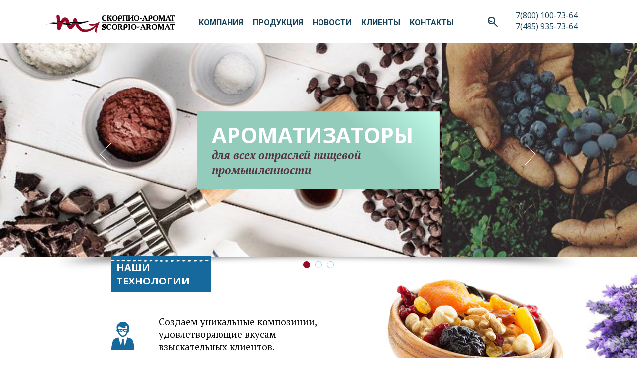

--- FILE ---
content_type: text/html; charset=UTF-8
request_url: http://www.s-aromat.ru/
body_size: 6997
content:
<!DOCTYPE html>
<html>
<head>
	<title>ООО «Скорпио-Аромат» - сухие и жидкие ароматизаторы, отдушки</title>
  <base href="/" />
  <meta name='yandex-verification' content='49ad099ec2de3297'>
  <link href='http://fonts.googleapis.com/css?family=PT+Serif:400,700italic,700&subset=latin,cyrillic' rel='stylesheet' type='text/css'>
  <link href='http://fonts.googleapis.com/css?family=Roboto:400,500,700&subset=latin,cyrillic' rel='stylesheet' type='text/css'>
  <link href='http://fonts.googleapis.com/css?family=Open+Sans:400,700,600&subset=cyrillic,latin' rel='stylesheet' type='text/css'>
  <link href='http://fonts.googleapis.com/css?family=PT+Sans+Narrow&subset=cyrillic' rel='stylesheet' type='text/css'>
  <link rel="stylesheet" href="css/swiper.min.css">
  <link rel="stylesheet" type="text/css" href="css/main.css">
  <script src="http://yastatic.net/jquery/2.1.3/jquery.min.js"></script>
  <script src="js/swiper.jquery.min.js"></script>
 
  <script src="/js/main.js"></script>
  <link rel="icon" href="http://s-aromat.ru/favicon.ico" type="image/x-icon">

<!-- Yandex.Metrika counter -->
<script type="text/javascript">
    (function(m,e,t,r,i,k,a){
        m[i]=m[i]||function(){(m[i].a=m[i].a||[]).push(arguments)};
        m[i].l=1*new Date();
        for (var j = 0; j < document.scripts.length; j++) {if (document.scripts[j].src === r) { return; }}
        k=e.createElement(t),a=e.getElementsByTagName(t)[0],k.async=1,k.src=r,a.parentNode.insertBefore(k,a)
    })(window, document,'script','https://mc.yandex.ru/metrika/tag.js?id=15486253', 'ym');

    ym(15486253, 'init', {ssr:true, webvisor:true, clickmap:true, accurateTrackBounce:true, trackLinks:true});
</script>
<noscript><div><img src="https://mc.yandex.ru/watch/15486253" style="position:absolute; left:-9999px;" alt="" /></div></noscript>
<!-- /Yandex.Metrika counter -->
<!-- base xhtml4 -->
	<base href="http://www.s-aromat.ru/" />
<meta name="description" content="Производитель более 10 000 наименований ароматизаторов, эмульсий, отдушек, ароматических композиций из натуральных олеорезинов и эфирных масел">
	<meta name="keywords" content="лаборатория, ароматизатор, пищевой, скорпио-аромат, компания, выпускать, добавка, год, продукт, ассортимент">
	
	<meta name="robots" content="index, follow" />
	<link rel="canonical" href="http://www.s-aromat.ru/" />
	<meta http-equiv="content-language" content="ru" />
	<meta http-equiv="Content-Type" content="text/html; charset=UTF-8" />
	<meta http-equiv="pragma" content="cache" />
	<meta http-equiv="cache-control" content="cache" />
	<meta http-equiv="Content-Style-Type" content="text/css" />
	<meta http-equiv="Content-Script-Type" content="text/javascript" />
<!-- meta -->
	<meta http-equiv="last-modified" content="Ср, 08 мая 2019 03:18:00 MSK" />
	<meta name="author" content="Администратор" />
	<meta name="copyright" content="Copyright (c) 2026 by Скорпио-аромат" />
	<!--[if IE]><meta http-equiv="imagetoolbar" content="no" /><![endif]-->
<!-- Dublin Core -->
	<link rel="schema.DC" href="http://purl.org/dc/elements/1.1/" />
	<meta name="DC.contributor" content="Скорпио-аромат" />
	<meta name="DC.creator" content="Администратор" />
	<meta name="DC.date" content="2019-05-08" />
	<meta name="DC.format" content="text/html" />
	<meta name="DC.identifier" content="ООО «Скорпио-Аромат» - 1" />
	<meta name="DC.language" content="ru" />
	<meta name="DC.publisher" content="Скорпио-аромат" />
	<meta name="DC.rights" content="Copyright (c) 2026 by Скорпио-аромат" />
	<meta name="DC.rightsHolder" content="Скорпио-аромат" />
	<meta name="DC.title" content="ООО «Скорпио-Аромат»" />
<!-- icons/rss/css -->
	


<!-- end MetaX output -->
</head>
<body>
<div>
<header>
  <nav class="clearfix">
    <div class="topnav">
<ul class="sf-menu"><li><a href="/"><img src="/img/SA_logo_header.png" class="logo"></a></li><li class="first"><a href="http://178.210.85.231/about.htm" title="Компания" ><span>Компания</span></a><span>Компания</span> <ul ><li class="first"><a href="http://178.210.85.231/about/scientific.htm" title="Политика качества" >Политика качества</a></li>
<li><a href="http://178.210.85.231/about/for-rent.htm" title="Сдаём в аренду" >Сдаём в аренду</a></li>
<li><a href="http://178.210.85.231/about/sertifikatyi.htm" title="Сертификаты" >Сертификаты</a></li>
<li class="last"><a href="http://178.210.85.231/about/oxrana-truda.htm" title="Охрана труда" >Охрана труда</a></li>
</ul></li>
<li><a href="http://178.210.85.231/catalog.htm" title="Продукция" ><span>Продукция</span></a><span>Продукция</span> <ul ><li class="first"><a href="http://178.210.85.231/catalog/make-your-flavor.htm" title="Создать свой аромат" >Создать свой аромат</a></li>
<li><a href="http://178.210.85.231/catalog/publications.htm" title="Публикации и статьи" >Публикации и статьи</a></li>
<li><a href="http://178.210.85.231/catalog/raw-materials.htm" title="Сырьё и ингредиенты" >Сырьё и ингредиенты</a></li>
<li><a href="http://178.210.85.231/catalog/otdushki.htm" title="Отдушки для парфюмерно‑косметической продукции" >Отдушки</a></li>
<li><a href="http://178.210.85.231/catalog/aromatizatoryi.htm" title="Ароматизаторы" >Ароматизаторы</a></li>
<li class="last"><a href="http://178.210.85.231/catalog/roznichnaya-prodazha.htm" title="Розничная продажа" >Розничная продажа</a></li>
</ul></li>
<li><a href="http://178.210.85.231/news.htm" title="Новости" ><span>Новости</span></a><span>Новости</span> <ul ><li class="first"><a href="http://178.210.85.231/news/prisoedinyajtes-k-nam-na-30-j-yubilejnoj-mezhdunarodnoj-vyistavke!.htm" title="Международная выставка" >Международная выставка</a></li>
<li><a href="http://178.210.85.231/news/anons.htm" title="Отдушки для парфюмерно‑косметической продукции" >Отдушки для парфюмерно‑косметической продукции</a></li>
<li class="last"><a href="http://178.210.85.231/news/roznichnaya-prodazha-marketplejsax.htm" title="Розничная продажа на маркетплейсах" >Розничная продажа на маркетплейсах</a></li>
</ul></li>
<li><a href="http://178.210.85.231/klientyi.htm" title="Клиенты" ><span>Клиенты</span></a><span>Клиенты</span> <ul ><li class="first"><a href="http://178.210.85.231/klientyi/faq.htm" title="Вопросы и ответы" >Вопросы и ответы</a></li>
</ul></li>
<li class="last"><a href="http://178.210.85.231/contacts.htm" title="Контакты" ><span>Контакты</span></a><span>Контакты</span> <ul ><li class="first"><a href="http://178.210.85.231/contacts/dilers.htm" title="Дилеры" >Дилеры</a></li>
<li><a href="http://178.210.85.231/contacts/sxema-proezda-dlya-gruzovogo-transporta.htm" title="Схема проезда для грузового транспорта" >Схема проезда для грузового транспорта</a></li>
<li><a href="http://178.210.85.231/contacts/sdelat-zakaz.htm" title="Онлайн консультант" >Онлайн консультант</a></li>
<li><a href="http://178.210.85.231/contacts/sxema-proezda-dlya-legkovogo-transporta.htm" title="Схема проезда для легкового транспорта" >Схема проезда для легкового транспорта</a></li>
<li class="last"><a href="http://178.210.85.231/contacts/about-us-in-english.htm" title="About us in english" >About us in english</a></li>
</ul></li>
</ul>

</div>

	<div class="search">
	 <form method="GET" id="searchform" action="/search.htm" class="search-input">
<input type="text" value="" name="search" id="search" placeholder="Найти аромат вкусов"><input type="submit" id="searchsubmit" value="Поиск">
</form>
    </div>
    <div class="lang">7(800) 100-73-64<br>7(495) 935-73-64</div>
  </nav>
</header>

  <section id="slider-wrap" class="swiper-container">
  <div id="slider" class="swiper-wrapper">
    <div class="swiper-slide">
      <img src="img/SA_slider-1.jpg" class="slide">
      <div class="overslide slide-1"><p>АРОМАТИЗАТОРЫ</p><span>для всех отраслей пищевой промышленности</span></div>
    </div>
    <div class="swiper-slide">
      <img src="img/SA_slider-2.jpg" class="slide">
      <div class="overslide slide-2"><p>КРАСИТЕЛИ</p><span>для всех отраслей пищевой промышленности</span></div>
    </div>
    <div class="swiper-slide">
      <img src="img/SA_slider-3.jpg" class="slide">
      <div class="overslide slide-3"><p>СЫРЬЁ</p><span>для всех отраслей пищевой промышленности</span></div>
    </div>
  </div>
  <div class="swiper-pagination"></div>
  <div class="swiper-button-prev"><div></div></div>
  <div class="swiper-button-next"><div></div></div>
</section>
<section id="tech" class="clearfix">
  <h2>НАШИ ТЕХНОЛОГИИ</h2>
  <ul>
    <li>Создаем уникальные композиции, удовлетворяющие вкусам взыскательных клиентов.
    <li>Научные исследованиях и многолетний опыт наших специалистов.
    <li>Производство сертифицировано по международному стандарту качества ISO 9001:2008, ISO 22000:2005 и принципам НАССР.
    <li>Индивидуальный подбор ароматизаторов и отдушек в кротчайшие сроки.
  </ul>
  <div><p>Каждый аромат собирается покомпонентно<br><a href="/catalog/make-your-flavor.htm" class="button">ПОДРОБНЕЕ</a></p></div>
</section>
<section id="prods">
  <div>
    <h2>ПРОДУКЦИЯ</h2>
    <div class="holst">
      <p>В настоящее время предприятие производит более 10 000 наименований ароматизаторов в сухой, жидкой, эмульсионной и пастообразной формах.</p>
      <div class="struct"><p>Структура натуральных либо идентичных натуральным ароматизаторов</p></div>
      <div class="gamma">Вся гамма ароматов от классики до модерна</div>
     <a href="/catalog.htm" class="button">ПЕРЕЙТИ</a>
    </div>
  </div>
  <h4>По отраслям промышленности</h4>
    <div class="clearfix industry-lists">
 <ul class="industry"><li   class="first"><a href="catalog/otdushki-dlya-parfyumerno‑kosmeticheskoj-produkczii.htm" title="Отдушки для парфюмерно‑косметической продукции" >Отдушки для парфюмерно‑косметической продукции</a></li>
<li  ><a href="catalog/dlya-konditerskix-izdelij.htm" title="Ароматизаторы для кондитерской промышленности" >Ароматизаторы для кондитерской промышленности</a></li>
<li  ><a href="catalog/dlya-rastitelnyix-masel.htm" title="Ароматизаторы для растительных масел" >Ароматизаторы для растительных масел</a></li>
<li  ><a href="catalog/suxie-aromatizatoryi.htm" title="Сухие ароматизаторы и вкусоароматические добавки" >Сухие ароматизаторы и вкусоароматические добавки</a></li>
<li  ><a href="catalog/dlya-chaya-i-kofe.htm" title="Ароматизаторы для чая и кофе" >Ароматизаторы для чая и кофе</a></li>
<li  ><a href="catalog/myasnaya-promyishlennost.htm" title="Вкусо-ароматические смеси для  мясной продукции и полуфабрикатов" >Вкусо-ароматические смеси для  мясной продукции и полуфабрикатов</a></li>
<li   class="last"><a href="catalog/aromatizatoryi-dlya-ryibalki.htm" title="Ароматизаторы (аттрактанты) для прикормочных смесей для рыбалки" >Ароматизаторы (аттрактанты) для прикормочных смесей для рыбалки</a></li>
</ul>
 <ul class="industry"><li   class="first"><a href="catalog/dlya-maslozhirovoj-produkczii.htm" title="Ароматизаторы для масложировой продукции" >Ароматизаторы для масложировой продукции</a></li>
<li  ><a href="catalog/dlya-morozhenogo-i-fruktovogo-lda.htm" title="Ароматизаторы для мороженого и фруктового льда" >Ароматизаторы для мороженого и фруктового льда</a></li>
<li  ><a href="catalog/dlya-slaboalkogolnyix-i-bezalkogolnyix-napitkov.htm" title="Ароматизаторы для слабоалкогольных и безалкогольных напитков" >Ароматизаторы для слабоалкогольных и безалкогольных напитков</a></li>
<li  ><a href="catalog/fish.htm" title="Вкусо-ароматические смеси для рыбы и морепродуктов" >Вкусо-ароматические смеси для рыбы и морепродуктов</a></li>
<li  ><a href="catalog/aromatizatoryi-dlya-kombikorma-i-premiksov.htm" title="Ароматизаторы для комбикорма и премиксов для сельхоз животных и птицы" >Ароматизаторы для комбикорма и премиксов для сельхоз животных и птицы</a></li>
<li   class="last"><a href="catalog/raw-materials.htm" title="Сырьё и ингредиенты" >Сырьё и ингредиенты</a></li>
</ul>
 <ul class="industry"><li   class="first"><a href="catalog/dlya-sousov-i-majonezov.htm" title="Ароматизаторы для соусов и майонезов" >Ароматизаторы для соусов и майонезов</a></li>
<li  ><a href="catalog/dlya-molochnyix-produktov.htm" title="Ароматизаторы для молокосодержащих продуктов" >Ароматизаторы для молокосодержащих продуктов</a></li>
<li  ><a href="catalog/travyi-i-speczii-dlya-gastronomii.htm" title="Ароматизаторы «Травы и Специи» для гастрономии" >Ароматизаторы «Травы и Специи» для гастрономии</a></li>
<li  ><a href="catalog/dlya-kalyanov-i-tabachnyix-izdelij.htm" title="Ароматизаторы для кальянов, табачных изделий и электронных сигарет" >Ароматизаторы для кальянов, табачных изделий и электронных сигарет</a></li>
<li  ><a href="catalog/canned-food.htm" title="Ароматизаторы для консервной и плодоовощной промышленности" >Ароматизаторы для консервной и плодоовощной промышленности</a></li>
<li  ><a href="catalog/healthy-food.htm" title="Ароматизаторы для детского, диетического и спортивного питания" >Ароматизаторы для детского, диетического и спортивного питания</a></li>
<li   class="last"><a href="catalog/posyipki.htm" title="Посыпки и вкусоароматические добавки" >Посыпки и вкусоароматические добавки</a></li>
</ul>

  <!--ul class="industry clearfix">
    <li><a href="/catalog/dlya-konditerskix-izdelij.htm">Кондитерские ароматизаторы</a>
    <li><a href="/catalog/dlya-rastitelnyix-masel.htm">Ароматизаторы для растительных масел</a>
    <li><a href="/catalog/dlya-molochnyix-produktov.htm">Ароматизаторы для молока, сыра, творога и молокосодержащих продуктов</a>
    <li><a href="/catalog/travyi-i-speczii-dlya-gastronomii.htm">Ароматизаторы для гастрономии «Травы и специи»</a>
    <li><a href="/catalog/canned-food/">Ароматизаторя для консервной плодоовощной промышленности</a>
    <li><a href="/catalog/otdusheki-i-parfyumernye-kompoziczii.htm">Косметические отдушки и парфюмерные композиции</a>
</ul>
<ul class="industry clearfix">
    <li><a href="/catalog/dlya-maslozhirovoj-produkczii.htm">Ароматизаторы для масла, спредов, маргаринов и жиров</a>
    <li><a href="/catalog/dlya-morozhenogo-i-fruktovogo-lda.htm">Ароматизаторы для мороженого и фруктового льда</a>
    <li><a href="/catalog/dlya-chaya-i-kofe.htm">Ароматизаторы для чая и кофе</a>
    <li><a href="/catalog/myasnaya-promyishlennost.htm">Вкусо-ароматические смеси для мясной, колбасной продукции и тестовых замороженных полуфабрикатов</a>
    <li><a href="/catalog/dlya-kalyanov-i-tabachnyix-izdelij.htm">Ароматизаторы для кальянов, табака и табачных изделий</a>
</ul>
<ul class="industry clearfix">
    <li><a href="/catalog/dlya-sousov-i-majonezov.htm">Ароматизаторы для соусов, майонезов и пищеконцентратов</a>
    <li><a href="/catalog/invalid-food/">Ароматизаторы для функциональных смесей и диетического питания</a>
    <li><a href="/catalog/dlya-slaboalkogolnyix-i-bezalkogolnyix-napitkov.htm">Ароматизаторы и эмульсии для слабоалкогольных и безалкогольных напитков</a>
    <li><a href="/catalog/fish/">Вкусо-ароматические смеси для рыбы и морепродуктов</a>
    <li><a href="/catalog/raw-materials.htm">Сырьё и ингредиенты для пищевой и парфюмерно-косметической промышленности</a>
</ul-->
</div>

  </section>
<section id="news">
  <div class="news clearfix">
  <h2>НОВОСТИ</h2>
   <div class="single-news">
  <p class="date">29 октября</p>
  <h4><a href=news/roznichnaya-prodazha-marketplejsax.htm>Розничная продажа на маркетплейсах</a></h4>
  <p>Можно купить наши ароматизаторы и отдушки в розницу на OZON
  </p>
</div>

<div class="single-news">
  <p class="date">01 октября</p>
  <h4><a href=news/anons.htm>Отдушки для парфюмерно‑косметической продукции</a></h4>
  <p>Открыта новая производственная площадка в Беларуси.
ООО «Скорпио‑Аромат»™ совместно с парфюмерным домом CITYFLOWER™ начали производство отдушек для парфюмерно‑косметической продукции
на новом заводе в Беларуси.
  </p>
</div>

<div class="single-news">
  <p class="date">09 сентября</p>
  <h4><a href=news/prisoedinyajtes-k-nam-na-30-j-yubilejnoj-mezhdunarodnoj-vyistavke!.htm>Международная выставка</a></h4>
  <p>В этом году компания «Скорпио-Аромат» вновь участвует в ежегодной специализированной выставке «Агропродмаш-2025» в МВЦ «Крокус Экспо».
Приглашаем технологов и специалистов предприятий на наш стенд: Пав. 3, стенд 18В132. Всегда рады сотрудничеству с Вами!
  </p>
</div>



  </div>
</section>
</div>
<section id="partners">
  <div class="clearfix">
    <h4>С нами работают мировые лидеры пищевой промышленности</h4>
    <div class="partner"><a href="http://www.efko.ru/" target="_blank"><img class="partner-logo"src="img/SA_clients_1.jpg"></a></div>
    <div class="partner"><a href="http://www.konfetki.ru/" target="_blank"><img class="partner-logo"src="img/SA_clients_2.jpg"></a></div>
    <div class="partner"><a href="http://www.babaev.ru/" target="_blank"><img class="partner-logo"src="img/SA_clients_3.jpg"></a></div>
    <div class="partner"><a href="http://www.rotfront.ru/" target="_blank"><img class="partner-logo"src="img/SA_clients_4.jpg"></a></div>
    <div class="partner"><a href="http://www.kommunarka.by/" target="_blank"><img class="partner-logo"src="img/SA_clients_5.jpg"></a></div>
    <div class="partner"><a href="http://ochakovo.su/" target="_blank"><img class="partner-logo"src="img/SA_clients_6.jpg"></a></div>
    <p class="slogan">Совершенство качества —<br>совершенство вкуса</p>
  </div>
</section> 

  <footer>
  <div class="clearfix">
    <div class="narrow">© 1989-2025 Scorpio-Aromat<br>«Завод пищевых ароматизаторов»<br><br>
	<a class="sn" href="https://vk.com/saromat" target="_blank"><img src="/img/vk.png"></a>
	<a class="sn" href="https://www.facebook.com/profile.php?id=100008580816390" target="_blank"><img src="/img/fb.png"></a>
	<a class="sn" href="https://twitter.com/ScorpioAromat" target="_blank"><img src="/img/tw.png"></a>
	<a class="sn" href="http://ru.linkedin.com/pub/scorpio-aromat/aa/7bb/433/en" target="_blank"><img src="/img/in.png"></a><br><br>
	<iframe src="https://yandex.ru/sprav/widget/rating-badge/64851850323?type=rating" width="150" height="50" frameborder="0"></iframe>
	</div>
    <div class="contacts">
      <p class="fed-tel"><a href="tel: 88001007364">8 (800) 100-73-64</a><br>
      <span class="sans">Бесплатный по России</span></p>
      <p><a href="tel: +74959357364">+7 (495) 935-73-64</a></p>
		<p><a href="tel: +883510001246375">+8835-1000-124-63-75</a><br>
<span class="sans">Бесплатный международный номер</span></p>
      <p>Московская область,<br>г.Одинцово, ул. Западная д.19<br>(западная промзона)</p>
      <p><a href="mailto:info@s-aromat.ru">info@s-aromat.ru</a></p>
    </div>
    <div class="map" id="map"></div>
  </div>
</footer>
<script>        
  var mySwiper = new Swiper ('.swiper-container', {
    // Optional parameters
    loop: true,
	paginationClickable: true,
	autoplay: 6000,
//    centeredSlides: true,
//	parallax: true,

    // If we need pagination
    pagination: '.swiper-pagination',
    
    // Navigation arrows
    nextButton: '.swiper-button-next',
    prevButton: '.swiper-button-prev',
  })        
  </script>

<!-- КАРТЫ ДЕНЬГИ ДВА СТВОЛА -->
<script src="//api-maps.yandex.ru/2.1/?lang=ru_RU" type="text/javascript"></script>
<script>
var myMap;

// Дождёмся загрузки API и готовности DOM.
ymaps.ready(init);

function init () {
    // Создание экземпляра карты и его привязка к контейнеру с
    // заданным id ("map").
    myMap = new ymaps.Map('map', {
        // При инициализации карты обязательно нужно указать
        // её центр и коэффициент масштабирования.
        center: [55.670749, 37.238378], // Одинцово
        zoom: 16,
        controls: ['zoomControl',  'fullscreenControl']
    });

	myPlacemark = new ymaps.Placemark([55.670749, 37.238378], { 
            hintContent: 'Скорпио Аромат' 
        });

    myMap.geoObjects.add(myPlacemark);
}
</script>
<!-- Global site tag (gtag.js) - Google Analytics -->
<script async src="https://www.googletagmanager.com/gtag/js?id=UA-43068018-1"></script>
<script>
  window.dataLayer = window.dataLayer || [];
  function gtag(){dataLayer.push(arguments);}
  gtag('js', new Date());

  gtag('config', 'UA-43068018-1');
</script>
<!-- Novofon -->
    <script type="text/javascript" async src="https://widget.novofon.ru/novofon.js?k=9Q1QGwQIlMGYBXffADHe3rclghXOfI7U"></script>
<!-- Novofon -->
</body>
</html>

--- FILE ---
content_type: text/css
request_url: http://www.s-aromat.ru/css/reset.css
body_size: 312
content:
html * {
  box-sizing: border-box;
  padding: 0;
  margin: 0;
}

.clearfix::after, .base aside li::after {
  display: table;
  content: " ";
  clear: both;
}

/*body:not(.base)*/ ul {
  list-style: outside none none;
}

a {
  text-decoration: none;
  color: #930b27;
}

/*img {
  width: auto;
  height: auto;
}*/

--- FILE ---
content_type: text/css; charset=utf-8
request_url: https://widget.novofon.ru/widget/css/leadgen/mini_callback_desktop/mini_callback_desktop-000000-5.css
body_size: 14079
content:
@font-face{font-family:'Roboto';font-style:normal;font-weight:100;font-display:swap;src:url("/widget/fonts/roboto-v30-cyrillic_ext-100.woff2") format("woff2");unicode-range:U+0460-052F, U+1C80-1C88, U+20B4, U+2DE0-2DFF, U+A640-A69F, U+FE2E-FE2F}@font-face{font-family:'Roboto';font-style:normal;font-weight:100;font-display:swap;src:url("/widget/fonts/roboto-v30-cyrillic-100.woff2") format("woff2");unicode-range:U+0301, U+0400-045F, U+0490-0491, U+04B0-04B1, U+2116}@font-face{font-family:'Roboto';font-style:normal;font-weight:100;font-display:swap;src:url("/widget/fonts/roboto-v30-latin_ext-100.woff2") format("woff2");unicode-range:U+0100-024F, U+0259, U+1E00-1EFF, U+2020, U+20A0-20AB, U+20AD-20CF, U+2113, U+2C60-2C7F, U+A720-A7FF}@font-face{font-family:'Roboto';font-style:normal;font-weight:100;font-display:swap;src:url("/widget/fonts/roboto-v30-latin-100.woff2") format("woff2");unicode-range:U+0000-00FF, U+0131, U+0152-0153, U+02BB-02BC, U+02C6, U+02DA, U+02DC, U+2000-206F, U+2074, U+20AC, U+2122, U+2191, U+2193, U+2212, U+2215, U+FEFF, U+FFFD}@font-face{font-family:'Roboto';font-style:normal;font-weight:300;font-display:swap;src:url("/widget/fonts/roboto-v30-cyrillic_ext-300.woff2") format("woff2");unicode-range:U+0460-052F, U+1C80-1C88, U+20B4, U+2DE0-2DFF, U+A640-A69F, U+FE2E-FE2F}@font-face{font-family:'Roboto';font-style:normal;font-weight:300;font-display:swap;src:url("/widget/fonts/roboto-v30-cyrillic-300.woff2") format("woff2");unicode-range:U+0301, U+0400-045F, U+0490-0491, U+04B0-04B1, U+2116}@font-face{font-family:'Roboto';font-style:normal;font-weight:300;font-display:swap;src:url("/widget/fonts/roboto-v30-latin_ext-300.woff2") format("woff2");unicode-range:U+0100-024F, U+0259, U+1E00-1EFF, U+2020, U+20A0-20AB, U+20AD-20CF, U+2113, U+2C60-2C7F, U+A720-A7FF}@font-face{font-family:'Roboto';font-style:normal;font-weight:300;font-display:swap;src:url("/widget/fonts/roboto-v30-latin-300.woff2") format("woff2");unicode-range:U+0000-00FF, U+0131, U+0152-0153, U+02BB-02BC, U+02C6, U+02DA, U+02DC, U+2000-206F, U+2074, U+20AC, U+2122, U+2191, U+2193, U+2212, U+2215, U+FEFF, U+FFFD}@font-face{font-family:'Roboto';font-style:normal;font-weight:400;font-display:swap;src:url("/widget/fonts/roboto-v30-cyrillic_ext-400.woff2") format("woff2");unicode-range:U+0460-052F, U+1C80-1C88, U+20B4, U+2DE0-2DFF, U+A640-A69F, U+FE2E-FE2F}@font-face{font-family:'Roboto';font-style:normal;font-weight:400;font-display:swap;src:url("/widget/fonts/roboto-v30-cyrillic-400.woff2") format("woff2");unicode-range:U+0301, U+0400-045F, U+0490-0491, U+04B0-04B1, U+2116}@font-face{font-family:'Roboto';font-style:normal;font-weight:400;font-display:swap;src:url("/widget/fonts/roboto-v30-latin_ext-400.woff2") format("woff2");unicode-range:U+0100-024F, U+0259, U+1E00-1EFF, U+2020, U+20A0-20AB, U+20AD-20CF, U+2113, U+2C60-2C7F, U+A720-A7FF}@font-face{font-family:'Roboto';font-style:normal;font-weight:400;font-display:swap;src:url("/widget/fonts/roboto-v30-latin-400.woff2") format("woff2");unicode-range:U+0000-00FF, U+0131, U+0152-0153, U+02BB-02BC, U+02C6, U+02DA, U+02DC, U+2000-206F, U+2074, U+20AC, U+2122, U+2191, U+2193, U+2212, U+2215, U+FEFF, U+FFFD}@font-face{font-family:'Roboto';font-style:normal;font-weight:500;font-display:swap;src:url("/widget/fonts/roboto-v30-cyrillic_ext-500.woff2") format("woff2");unicode-range:U+0460-052F, U+1C80-1C88, U+20B4, U+2DE0-2DFF, U+A640-A69F, U+FE2E-FE2F}@font-face{font-family:'Roboto';font-style:normal;font-weight:500;font-display:swap;src:url("/widget/fonts/roboto-v30-cyrillic-500.woff2") format("woff2");unicode-range:U+0301, U+0400-045F, U+0490-0491, U+04B0-04B1, U+2116}@font-face{font-family:'Roboto';font-style:normal;font-weight:500;font-display:swap;src:url("/widget/fonts/roboto-v30-latin_ext-500.woff2") format("woff2");unicode-range:U+0100-024F, U+0259, U+1E00-1EFF, U+2020, U+20A0-20AB, U+20AD-20CF, U+2113, U+2C60-2C7F, U+A720-A7FF}@font-face{font-family:'Roboto';font-style:normal;font-weight:500;font-display:swap;src:url("/widget/fonts/roboto-v30-latin-500.woff2") format("woff2");unicode-range:U+0000-00FF, U+0131, U+0152-0153, U+02BB-02BC, U+02C6, U+02DA, U+02DC, U+2000-206F, U+2074, U+20AC, U+2122, U+2191, U+2193, U+2212, U+2215, U+FEFF, U+FFFD}@font-face{font-family:'Roboto';font-style:normal;font-weight:700;font-display:swap;src:url("/widget/fonts/roboto-v30-cyrillic_ext-700.woff2") format("woff2");unicode-range:U+0460-052F, U+1C80-1C88, U+20B4, U+2DE0-2DFF, U+A640-A69F, U+FE2E-FE2F}@font-face{font-family:'Roboto';font-style:normal;font-weight:700;font-display:swap;src:url("/widget/fonts/roboto-v30-cyrillic-700.woff2") format("woff2");unicode-range:U+0301, U+0400-045F, U+0490-0491, U+04B0-04B1, U+2116}@font-face{font-family:'Roboto';font-style:normal;font-weight:700;font-display:swap;src:url("/widget/fonts/roboto-v30-latin_ext-700.woff2") format("woff2");unicode-range:U+0100-024F, U+0259, U+1E00-1EFF, U+2020, U+20A0-20AB, U+20AD-20CF, U+2113, U+2C60-2C7F, U+A720-A7FF}@font-face{font-family:'Roboto';font-style:normal;font-weight:700;font-display:swap;src:url("/widget/fonts/roboto-v30-latin-700.woff2") format("woff2");unicode-range:U+0000-00FF, U+0131, U+0152-0153, U+02BB-02BC, U+02C6, U+02DA, U+02DC, U+2000-206F, U+2074, U+20AC, U+2122, U+2191, U+2193, U+2212, U+2215, U+FEFF, U+FFFD}@font-face{font-family:'Roboto';font-style:normal;font-weight:900;font-display:swap;src:url("/widget/fonts/roboto-v30-cyrillic_ext-900.woff2") format("woff2");unicode-range:U+0460-052F, U+1C80-1C88, U+20B4, U+2DE0-2DFF, U+A640-A69F, U+FE2E-FE2F}@font-face{font-family:'Roboto';font-style:normal;font-weight:900;font-display:swap;src:url("/widget/fonts/roboto-v30-cyrillic-900.woff2") format("woff2");unicode-range:U+0301, U+0400-045F, U+0490-0491, U+04B0-04B1, U+2116}@font-face{font-family:'Roboto';font-style:normal;font-weight:900;font-display:swap;src:url("/widget/fonts/roboto-v30-latin-900.woff2") format("woff2");unicode-range:U+0100-024F, U+0259, U+1E00-1EFF, U+2020, U+20A0-20AB, U+20AD-20CF, U+2113, U+2C60-2C7F, U+A720-A7FF}@font-face{font-family:'Roboto';font-style:normal;font-weight:900;font-display:swap;src:url("/widget/fonts/roboto-v30-latin-900.woff2") format("woff2");unicode-range:U+0000-00FF, U+0131, U+0152-0153, U+02BB-02BC, U+02C6, U+02DA, U+02DC, U+2000-206F, U+2074, U+20AC, U+2122, U+2191, U+2193, U+2212, U+2215, U+FEFF, U+FFFD}.comagic-widget--hidden,.comagic-widget-special-hide{visibility:hidden;opacity:0}.comagic-widget--d-none{opacity:0;display:none !important}.comagic-c-callback{position:fixed}.comagic-c-callback *,.comagic-c-callback *:before,.comagic-c-callback *:after{box-sizing:border-box}.comagic-c-callback html,.comagic-c-callback body,.comagic-c-callback div,.comagic-c-callback span,.comagic-c-callback object,.comagic-c-callback iframe,.comagic-c-callback figure,.comagic-c-callback h1,.comagic-c-callback h2,.comagic-c-callback h3,.comagic-c-callback h4,.comagic-c-callback h5,.comagic-c-callback h6,.comagic-c-callback p,.comagic-c-callback blockquote,.comagic-c-callback pre,.comagic-c-callback a,.comagic-c-callback code,.comagic-c-callback em,.comagic-c-callback img,.comagic-c-callback small,.comagic-c-callback strike,.comagic-c-callback strong,.comagic-c-callback sub,.comagic-c-callback sup,.comagic-c-callback tt,.comagic-c-callback b,.comagic-c-callback u,.comagic-c-callback i,.comagic-c-callback ol,.comagic-c-callback ul,.comagic-c-callback li,.comagic-c-callback fieldset,.comagic-c-callback form,.comagic-c-callback label,.comagic-c-callback table,.comagic-c-callback caption,.comagic-c-callback tbody,.comagic-c-callback tfoot,.comagic-c-callback thead,.comagic-c-callback tr,.comagic-c-callback th,.comagic-c-callback td,.comagic-c-callback main,.comagic-c-callback canvas,.comagic-c-callback embed,.comagic-c-callback footer,.comagic-c-callback header,.comagic-c-callback nav,.comagic-c-callback section,.comagic-c-callback video{margin:0;padding:0;border:0;font-size:100%;font:inherit;vertical-align:baseline;text-rendering:optimizeLegibility;-webkit-font-smoothing:antialiased;text-size-adjust:none;line-height:normal}.comagic-c-callback footer,.comagic-c-callback header,.comagic-c-callback nav,.comagic-c-callback section,.comagic-c-callback main{display:block}.comagic-c-callback body{line-height:1}.comagic-c-callback ol,.comagic-c-callback ul{list-style:none}.comagic-c-callback blockquote,.comagic-c-callback q{quotes:none}.comagic-c-callback blockquote:before,.comagic-c-callback blockquote:after,.comagic-c-callback q:before,.comagic-c-callback q:after{content:'';content:none}.comagic-c-callback table{border-collapse:collapse;border-spacing:0}.comagic-c-callback input{-webkit-appearance:none;border-radius:0}.comagic-c-callback .ql-size-9px,.comagic-c-callback .ql-size-9px *{font-size:9px}.comagic-c-callback .ql-size-10px,.comagic-c-callback .ql-size-10px *{font-size:10px}.comagic-c-callback .ql-size-11px,.comagic-c-callback .ql-size-11px *{font-size:11px}.comagic-c-callback .ql-size-12px,.comagic-c-callback .ql-size-12px *{font-size:12px}.comagic-c-callback .ql-size-13px,.comagic-c-callback .ql-size-13px *{font-size:13px}.comagic-c-callback .ql-size-14px,.comagic-c-callback .ql-size-14px *{font-size:14px}.comagic-c-callback .ql-size-15px,.comagic-c-callback .ql-size-15px *{font-size:15px}.comagic-c-callback .ql-size-16px,.comagic-c-callback .ql-size-16px *{font-size:16px}.comagic-c-callback .ql-size-17px,.comagic-c-callback .ql-size-17px *{font-size:17px}.comagic-c-callback .ql-size-18px,.comagic-c-callback .ql-size-18px *{font-size:18px}.comagic-c-callback .ql-size-19px,.comagic-c-callback .ql-size-19px *{font-size:19px}.comagic-c-callback .ql-size-20px,.comagic-c-callback .ql-size-20px *{font-size:20px}.comagic-c-callback .ql-size-21px,.comagic-c-callback .ql-size-21px *{font-size:21px}.comagic-c-callback .ql-size-22px,.comagic-c-callback .ql-size-22px *{font-size:22px}.comagic-c-callback .ql-size-23px,.comagic-c-callback .ql-size-23px *{font-size:23px}.comagic-c-callback .ql-size-24px,.comagic-c-callback .ql-size-24px *{font-size:24px}.comagic-c-callback .ql-size-25px,.comagic-c-callback .ql-size-25px *{font-size:25px}.comagic-c-callback .ql-size-26px,.comagic-c-callback .ql-size-26px *{font-size:26px}.comagic-c-callback .ql-size-27px,.comagic-c-callback .ql-size-27px *{font-size:27px}.comagic-c-callback .ql-size-28px,.comagic-c-callback .ql-size-28px *{font-size:28px}.comagic-c-callback .ql-size-29px,.comagic-c-callback .ql-size-29px *{font-size:29px}.comagic-c-callback .ql-size-30px,.comagic-c-callback .ql-size-30px *{font-size:30px}.comagic-c-callback .ql-size-31px,.comagic-c-callback .ql-size-31px *{font-size:31px}.comagic-c-callback .ql-size-32px,.comagic-c-callback .ql-size-32px *{font-size:32px}.comagic-c-callback .ql-size-33px,.comagic-c-callback .ql-size-33px *{font-size:33px}.comagic-c-callback .ql-size-34px,.comagic-c-callback .ql-size-34px *{font-size:34px}.comagic-c-callback .ql-size-35px,.comagic-c-callback .ql-size-35px *{font-size:35px}.comagic-c-callback .ql-size-36px,.comagic-c-callback .ql-size-36px *{font-size:36px}.comagic-c-callback .ql-size-37px,.comagic-c-callback .ql-size-37px *{font-size:37px}.comagic-c-callback .ql-size-38px,.comagic-c-callback .ql-size-38px *{font-size:38px}.comagic-c-callback .ql-size-39px,.comagic-c-callback .ql-size-39px *{font-size:39px}.comagic-c-callback .ql-size-40px,.comagic-c-callback .ql-size-40px *{font-size:40px}.comagic-c-callback .ql-size-41px,.comagic-c-callback .ql-size-41px *{font-size:41px}.comagic-c-callback .ql-size-42px,.comagic-c-callback .ql-size-42px *{font-size:42px}.comagic-c-callback .ql-size-43px,.comagic-c-callback .ql-size-43px *{font-size:43px}.comagic-c-callback .ql-size-44px,.comagic-c-callback .ql-size-44px *{font-size:44px}.comagic-c-callback .ql-size-45px,.comagic-c-callback .ql-size-45px *{font-size:45px}.comagic-c-callback .ql-size-46px,.comagic-c-callback .ql-size-46px *{font-size:46px}.comagic-c-callback .ql-size-47px,.comagic-c-callback .ql-size-47px *{font-size:47px}.comagic-c-callback .ql-size-48px,.comagic-c-callback .ql-size-48px *{font-size:48px}.comagic-c-callback .ql-align-left{text-align:left}.comagic-c-callback .ql-align-center{text-align:center}.comagic-c-callback .ql-align-right{text-align:right}.comagic-c-callback .ql-align-justify{text-align:justify}.comagic-c-callback .ql-font-Roboto100{font-family:"Roboto",sans-serif;font-weight:100}.comagic-c-callback .ql-font-Roboto200{font-family:"Roboto",sans-serif;font-weight:200}.comagic-c-callback .ql-font-Roboto300{font-family:"Roboto",sans-serif;font-weight:300}.comagic-c-callback .ql-font-Roboto400{font-family:"Roboto",sans-serif;font-weight:400}.comagic-c-callback .ql-font-Roboto500{font-family:"Roboto",sans-serif;font-weight:500}.comagic-c-callback .ql-font-Roboto600{font-family:"Roboto",sans-serif;font-weight:600}.comagic-c-callback .ql-font-Roboto700{font-family:"Roboto",sans-serif;font-weight:700}.comagic-c-callback .ql-font-Roboto800{font-family:"Roboto",sans-serif;font-weight:800}.comagic-c-callback .ql-font-Roboto900{font-family:"Roboto",sans-serif;font-weight:900}.comagic-c-callback .ql-font-Website100{font-weight:100}.comagic-c-callback .ql-font-Website200{font-weight:200}.comagic-c-callback .ql-font-Website300{font-weight:300}.comagic-c-callback .ql-font-Website400{font-weight:400}.comagic-c-callback .ql-font-Website500{font-weight:500}.comagic-c-callback .ql-font-Website600{font-weight:600}.comagic-c-callback .ql-font-Website700{font-weight:700}.comagic-c-callback .ql-font-Website800{font-weight:800}.comagic-c-callback .ql-font-Website900{font-weight:900}.comagic-c-callback .comagic-c-callback__panel{display:flex;flex-direction:row;align-items:center;justify-content:space-between;padding:34px;margin-left:auto !important;margin-right:0 !important;width:590px;height:164px;background-size:590px 164px;background-repeat:no-repeat;background-position:left top;-webkit-mask-image:-webkit-radial-gradient(white, black)}.comagic-c-callback .comagic-c-callback__panel--transparent-blur{background:rgba(0,0,0,0.7);-webkit-backdrop-filter:blur(7.5px);backdrop-filter:blur(7.5px)}.comagic-c-callback .comagic-c-callback__panel .comagic-c-callback__logo{width:96px;height:96px;background-position:center center;background-size:contain;background-repeat:no-repeat;z-index:1}.comagic-c-callback .comagic-c-callback__panel .comagic-c-callback__screens-box{z-index:1}.comagic-c-callback .comagic-c-callback__panel .comagic-c-callback__screens-box .comagic-c-callback__screen--callback{margin-top:20px}.comagic-c-callback .comagic-c-callback__panel .comagic-c-callback__screens-box .comagic-c-callback__screen--callback,.comagic-c-callback .comagic-c-callback__panel .comagic-c-callback__screens-box .comagic-c-callback__screen--thanks{position:initial}.comagic-c-callback .comagic-c-callback__panel .comagic-c-callback__screens-box .comagic-c-callback__callback-title,.comagic-c-callback .comagic-c-callback__panel .comagic-c-callback__screens-box .comagic-c-callback__thanks-title{width:392px;max-width:392px;font-size:28px;font-family:"Roboto",sans-serif;line-height:32px;white-space:nowrap;color:#FFFFFF;overflow-x:hidden;overflow-y:hidden;overflow-x:clip;overflow-y:clip;letter-spacing:-0.01px !important}.comagic-c-callback .comagic-c-callback__panel .comagic-c-callback__screens-box .comagic-c-callback__callback-title *,.comagic-c-callback .comagic-c-callback__panel .comagic-c-callback__screens-box .comagic-c-callback__thanks-title *{display:inline !important;letter-spacing:-0.01px !important}.comagic-c-callback .comagic-c-callback__panel .comagic-c-callback__screens-box .comagic-c-callback__form{display:flex;flex-direction:row;justify-content:space-between;margin-top:20px;width:100%}.comagic-c-callback .comagic-c-callback__panel .comagic-c-callback__screens-box .comagic-c-callback__form .comagic-c-callback__form-field__phone--wrapper{position:relative;box-sizing:border-box}.comagic-c-callback .comagic-c-callback__panel .comagic-c-callback__screens-box .comagic-c-callback__form .comagic-c-callback__form-field__phone--wrapper .comagic-c-country-select__select>:nth-child(1),.comagic-c-callback .comagic-c-callback__panel .comagic-c-callback__screens-box .comagic-c-callback__form .comagic-c-callback__form-field__phone--wrapper .comagic-c-country-select__wrapper-options .comagic-c-select__option>:nth-child(1){position:relative;display:inline-block}.comagic-c-callback .comagic-c-callback__panel .comagic-c-callback__screens-box .comagic-c-callback__form .comagic-c-callback__form-field__phone--wrapper .comagic-c-country-select__select>:nth-child(1):before,.comagic-c-callback .comagic-c-callback__panel .comagic-c-callback__screens-box .comagic-c-callback__form .comagic-c-callback__form-field__phone--wrapper .comagic-c-country-select__wrapper-options .comagic-c-select__option>:nth-child(1):before{content:'';position:absolute;top:0;left:0;width:60px;height:60px;transform:scale(0.3);transform-origin:left top;background-image:url("//widget.novofon.ru/views/images/common/countries.png")}.comagic-c-callback .comagic-c-callback__panel .comagic-c-callback__screens-box .comagic-c-callback__form .comagic-c-callback__form-field__phone--wrapper .comagic-c-country-select__select{position:absolute;top:0;left:0;min-width:43px;height:43px;box-sizing:border-box;text-align:left}.comagic-c-callback .comagic-c-callback__panel .comagic-c-callback__screens-box .comagic-c-callback__form .comagic-c-callback__form-field__phone--wrapper .comagic-c-country-select__select>:nth-child(1){width:43px;height:43px}.comagic-c-callback .comagic-c-callback__panel .comagic-c-callback__screens-box .comagic-c-callback__form .comagic-c-callback__form-field__phone--wrapper .comagic-c-country-select__select>:nth-child(1):before{top:12px;left:12px}.comagic-c-callback .comagic-c-callback__panel .comagic-c-callback__screens-box .comagic-c-callback__form .comagic-c-callback__form-field__phone--wrapper .comagic-c-country-select__select>:nth-child(1):hover{cursor:pointer}.comagic-c-callback .comagic-c-callback__panel .comagic-c-callback__screens-box .comagic-c-callback__form .comagic-c-callback__form-field__phone--wrapper .comagic-c-country-select__select>:nth-child(2),.comagic-c-callback .comagic-c-callback__panel .comagic-c-callback__screens-box .comagic-c-callback__form .comagic-c-callback__form-field__phone--wrapper .comagic-c-country-select__select>:nth-child(3){display:none}.comagic-c-callback .comagic-c-callback__panel .comagic-c-callback__screens-box .comagic-c-callback__form .comagic-c-callback__form-field__phone--wrapper .comagic-c-country-select__wrapper-options{display:none;position:absolute;bottom:0;left:0;padding:7px 0;width:194px;max-height:120px;overflow-y:scroll;overscroll-behavior:contain;background:#FFFFFF;cursor:pointer;z-index:3}.comagic-c-callback .comagic-c-callback__panel .comagic-c-callback__screens-box .comagic-c-callback__form .comagic-c-callback__form-field__phone--wrapper .comagic-c-country-select__wrapper-options .comagic-c-select__option{display:flex;flex-direction:row;margin:0;padding:4px 15px 4px 8px;text-align:left;font-size:15px}.comagic-c-callback .comagic-c-callback__panel .comagic-c-callback__screens-box .comagic-c-callback__form .comagic-c-callback__form-field__phone--wrapper .comagic-c-country-select__wrapper-options .comagic-c-select__option:hover{background:#F1F1F1}.comagic-c-callback .comagic-c-callback__panel .comagic-c-callback__screens-box .comagic-c-callback__form .comagic-c-callback__form-field__phone--wrapper .comagic-c-country-select__wrapper-options .comagic-c-select__option *{vertical-align:top}.comagic-c-callback .comagic-c-callback__panel .comagic-c-callback__screens-box .comagic-c-callback__form .comagic-c-callback__form-field__phone--wrapper .comagic-c-country-select__wrapper-options .comagic-c-select__option>:nth-child(1){top:0;width:18px;height:18px}.comagic-c-callback .comagic-c-callback__panel .comagic-c-callback__screens-box .comagic-c-callback__form .comagic-c-callback__form-field__phone--wrapper .comagic-c-country-select__wrapper-options .comagic-c-select__option>:nth-child(2){margin-left:8px;text-overflow:ellipsis;white-space:nowrap;max-width:calc(100% - 30px);overflow:hidden}.comagic-c-callback .comagic-c-callback__panel .comagic-c-callback__screens-box .comagic-c-callback__form .comagic-c-callback__form-field__phone--wrapper .comagic-c-country-select__wrapper-options .comagic-c-select__option>:nth-child(3){display:none;opacity:.54;font-size:12px;line-height:20px}.comagic-c-callback .comagic-c-callback__panel .comagic-c-callback__screens-box .comagic-c-callback__form .comagic-c-callback__form-field__phone--wrapper .comagic-c-country-select.comagic-js-select-open .comagic-c-country-select__wrapper-options{display:block}.comagic-c-callback .comagic-c-callback__panel .comagic-c-callback__screens-box .comagic-c-callback__form .comagic-c-callback__form-field__phone--wrapper .comagic-c-country-select--AB>:nth-child(1):before{background-position:0px 0px}.comagic-c-callback .comagic-c-callback__panel .comagic-c-callback__screens-box .comagic-c-callback__form .comagic-c-callback__form-field__phone--wrapper .comagic-c-country-select--AD>:nth-child(1):before{background-position:-60px 0px}.comagic-c-callback .comagic-c-callback__panel .comagic-c-callback__screens-box .comagic-c-callback__form .comagic-c-callback__form-field__phone--wrapper .comagic-c-country-select--AE>:nth-child(1):before{background-position:-120px 0px}.comagic-c-callback .comagic-c-callback__panel .comagic-c-callback__screens-box .comagic-c-callback__form .comagic-c-callback__form-field__phone--wrapper .comagic-c-country-select--AF>:nth-child(1):before{background-position:-180px 0px}.comagic-c-callback .comagic-c-callback__panel .comagic-c-callback__screens-box .comagic-c-callback__form .comagic-c-callback__form-field__phone--wrapper .comagic-c-country-select--AG>:nth-child(1):before{background-position:-240px 0px}.comagic-c-callback .comagic-c-callback__panel .comagic-c-callback__screens-box .comagic-c-callback__form .comagic-c-callback__form-field__phone--wrapper .comagic-c-country-select--AI>:nth-child(1):before{background-position:-300px 0px}.comagic-c-callback .comagic-c-callback__panel .comagic-c-callback__screens-box .comagic-c-callback__form .comagic-c-callback__form-field__phone--wrapper .comagic-c-country-select--AL>:nth-child(1):before{background-position:-360px 0px}.comagic-c-callback .comagic-c-callback__panel .comagic-c-callback__screens-box .comagic-c-callback__form .comagic-c-callback__form-field__phone--wrapper .comagic-c-country-select--AM>:nth-child(1):before{background-position:-420px 0px}.comagic-c-callback .comagic-c-callback__panel .comagic-c-callback__screens-box .comagic-c-callback__form .comagic-c-callback__form-field__phone--wrapper .comagic-c-country-select--AO>:nth-child(1):before{background-position:-480px 0px}.comagic-c-callback .comagic-c-callback__panel .comagic-c-callback__screens-box .comagic-c-callback__form .comagic-c-callback__form-field__phone--wrapper .comagic-c-country-select--AQ>:nth-child(1):before{background-position:-540px 0px}.comagic-c-callback .comagic-c-callback__panel .comagic-c-callback__screens-box .comagic-c-callback__form .comagic-c-callback__form-field__phone--wrapper .comagic-c-country-select--AR>:nth-child(1):before{background-position:-600px 0px}.comagic-c-callback .comagic-c-callback__panel .comagic-c-callback__screens-box .comagic-c-callback__form .comagic-c-callback__form-field__phone--wrapper .comagic-c-country-select--AS>:nth-child(1):before{background-position:-660px 0px}.comagic-c-callback .comagic-c-callback__panel .comagic-c-callback__screens-box .comagic-c-callback__form .comagic-c-callback__form-field__phone--wrapper .comagic-c-country-select--AT>:nth-child(1):before{background-position:-720px 0px}.comagic-c-callback .comagic-c-callback__panel .comagic-c-callback__screens-box .comagic-c-callback__form .comagic-c-callback__form-field__phone--wrapper .comagic-c-country-select--AU>:nth-child(1):before{background-position:-780px 0px}.comagic-c-callback .comagic-c-callback__panel .comagic-c-callback__screens-box .comagic-c-callback__form .comagic-c-callback__form-field__phone--wrapper .comagic-c-country-select--AW>:nth-child(1):before{background-position:-840px 0px}.comagic-c-callback .comagic-c-callback__panel .comagic-c-callback__screens-box .comagic-c-callback__form .comagic-c-callback__form-field__phone--wrapper .comagic-c-country-select--AX>:nth-child(1):before{background-position:0px -60px}.comagic-c-callback .comagic-c-callback__panel .comagic-c-callback__screens-box .comagic-c-callback__form .comagic-c-callback__form-field__phone--wrapper .comagic-c-country-select--AZ>:nth-child(1):before{background-position:-60px -60px}.comagic-c-callback .comagic-c-callback__panel .comagic-c-callback__screens-box .comagic-c-callback__form .comagic-c-callback__form-field__phone--wrapper .comagic-c-country-select--BA>:nth-child(1):before{background-position:-120px -60px}.comagic-c-callback .comagic-c-callback__panel .comagic-c-callback__screens-box .comagic-c-callback__form .comagic-c-callback__form-field__phone--wrapper .comagic-c-country-select--BB>:nth-child(1):before{background-position:-180px -60px}.comagic-c-callback .comagic-c-callback__panel .comagic-c-callback__screens-box .comagic-c-callback__form .comagic-c-callback__form-field__phone--wrapper .comagic-c-country-select--BD>:nth-child(1):before{background-position:-240px -60px}.comagic-c-callback .comagic-c-callback__panel .comagic-c-callback__screens-box .comagic-c-callback__form .comagic-c-callback__form-field__phone--wrapper .comagic-c-country-select--BE>:nth-child(1):before{background-position:-300px -60px}.comagic-c-callback .comagic-c-callback__panel .comagic-c-callback__screens-box .comagic-c-callback__form .comagic-c-callback__form-field__phone--wrapper .comagic-c-country-select--BF>:nth-child(1):before{background-position:-360px -60px}.comagic-c-callback .comagic-c-callback__panel .comagic-c-callback__screens-box .comagic-c-callback__form .comagic-c-callback__form-field__phone--wrapper .comagic-c-country-select--BG>:nth-child(1):before{background-position:-420px -60px}.comagic-c-callback .comagic-c-callback__panel .comagic-c-callback__screens-box .comagic-c-callback__form .comagic-c-callback__form-field__phone--wrapper .comagic-c-country-select--BH>:nth-child(1):before{background-position:-480px -60px}.comagic-c-callback .comagic-c-callback__panel .comagic-c-callback__screens-box .comagic-c-callback__form .comagic-c-callback__form-field__phone--wrapper .comagic-c-country-select--BI>:nth-child(1):before{background-position:-540px -60px}.comagic-c-callback .comagic-c-callback__panel .comagic-c-callback__screens-box .comagic-c-callback__form .comagic-c-callback__form-field__phone--wrapper .comagic-c-country-select--BJ>:nth-child(1):before{background-position:-600px -60px}.comagic-c-callback .comagic-c-callback__panel .comagic-c-callback__screens-box .comagic-c-callback__form .comagic-c-callback__form-field__phone--wrapper .comagic-c-country-select--BL>:nth-child(1):before{background-position:-660px -60px}.comagic-c-callback .comagic-c-callback__panel .comagic-c-callback__screens-box .comagic-c-callback__form .comagic-c-callback__form-field__phone--wrapper .comagic-c-country-select--BM>:nth-child(1):before{background-position:-720px -60px}.comagic-c-callback .comagic-c-callback__panel .comagic-c-callback__screens-box .comagic-c-callback__form .comagic-c-callback__form-field__phone--wrapper .comagic-c-country-select--BN>:nth-child(1):before{background-position:-780px -60px}.comagic-c-callback .comagic-c-callback__panel .comagic-c-callback__screens-box .comagic-c-callback__form .comagic-c-callback__form-field__phone--wrapper .comagic-c-country-select--BO>:nth-child(1):before{background-position:-840px -60px}.comagic-c-callback .comagic-c-callback__panel .comagic-c-callback__screens-box .comagic-c-callback__form .comagic-c-callback__form-field__phone--wrapper .comagic-c-country-select--BQ>:nth-child(1):before{background-position:0px -120px}.comagic-c-callback .comagic-c-callback__panel .comagic-c-callback__screens-box .comagic-c-callback__form .comagic-c-callback__form-field__phone--wrapper .comagic-c-country-select--BR>:nth-child(1):before{background-position:-60px -120px}.comagic-c-callback .comagic-c-callback__panel .comagic-c-callback__screens-box .comagic-c-callback__form .comagic-c-callback__form-field__phone--wrapper .comagic-c-country-select--BS>:nth-child(1):before{background-position:-120px -120px}.comagic-c-callback .comagic-c-callback__panel .comagic-c-callback__screens-box .comagic-c-callback__form .comagic-c-callback__form-field__phone--wrapper .comagic-c-country-select--BT>:nth-child(1):before{background-position:-180px -120px}.comagic-c-callback .comagic-c-callback__panel .comagic-c-callback__screens-box .comagic-c-callback__form .comagic-c-callback__form-field__phone--wrapper .comagic-c-country-select--BV>:nth-child(1):before{background-position:-240px -120px}.comagic-c-callback .comagic-c-callback__panel .comagic-c-callback__screens-box .comagic-c-callback__form .comagic-c-callback__form-field__phone--wrapper .comagic-c-country-select--BW>:nth-child(1):before{background-position:-300px -120px}.comagic-c-callback .comagic-c-callback__panel .comagic-c-callback__screens-box .comagic-c-callback__form .comagic-c-callback__form-field__phone--wrapper .comagic-c-country-select--BY>:nth-child(1):before{background-position:-360px -120px}.comagic-c-callback .comagic-c-callback__panel .comagic-c-callback__screens-box .comagic-c-callback__form .comagic-c-callback__form-field__phone--wrapper .comagic-c-country-select--BZ>:nth-child(1):before{background-position:-420px -120px}.comagic-c-callback .comagic-c-callback__panel .comagic-c-callback__screens-box .comagic-c-callback__form .comagic-c-callback__form-field__phone--wrapper .comagic-c-country-select--CA>:nth-child(1):before{background-position:-480px -120px}.comagic-c-callback .comagic-c-callback__panel .comagic-c-callback__screens-box .comagic-c-callback__form .comagic-c-callback__form-field__phone--wrapper .comagic-c-country-select--CC>:nth-child(1):before{background-position:-540px -120px}.comagic-c-callback .comagic-c-callback__panel .comagic-c-callback__screens-box .comagic-c-callback__form .comagic-c-callback__form-field__phone--wrapper .comagic-c-country-select--CD>:nth-child(1):before{background-position:-600px -120px}.comagic-c-callback .comagic-c-callback__panel .comagic-c-callback__screens-box .comagic-c-callback__form .comagic-c-callback__form-field__phone--wrapper .comagic-c-country-select--CF>:nth-child(1):before{background-position:-660px -120px}.comagic-c-callback .comagic-c-callback__panel .comagic-c-callback__screens-box .comagic-c-callback__form .comagic-c-callback__form-field__phone--wrapper .comagic-c-country-select--CG>:nth-child(1):before{background-position:-720px -120px}.comagic-c-callback .comagic-c-callback__panel .comagic-c-callback__screens-box .comagic-c-callback__form .comagic-c-callback__form-field__phone--wrapper .comagic-c-country-select--CH>:nth-child(1):before{background-position:-780px -120px}.comagic-c-callback .comagic-c-callback__panel .comagic-c-callback__screens-box .comagic-c-callback__form .comagic-c-callback__form-field__phone--wrapper .comagic-c-country-select--CI>:nth-child(1):before{background-position:-840px -120px}.comagic-c-callback .comagic-c-callback__panel .comagic-c-callback__screens-box .comagic-c-callback__form .comagic-c-callback__form-field__phone--wrapper .comagic-c-country-select--CK>:nth-child(1):before{background-position:0px -180px}.comagic-c-callback .comagic-c-callback__panel .comagic-c-callback__screens-box .comagic-c-callback__form .comagic-c-callback__form-field__phone--wrapper .comagic-c-country-select--CL>:nth-child(1):before{background-position:-60px -180px}.comagic-c-callback .comagic-c-callback__panel .comagic-c-callback__screens-box .comagic-c-callback__form .comagic-c-callback__form-field__phone--wrapper .comagic-c-country-select--CM>:nth-child(1):before{background-position:-120px -180px}.comagic-c-callback .comagic-c-callback__panel .comagic-c-callback__screens-box .comagic-c-callback__form .comagic-c-callback__form-field__phone--wrapper .comagic-c-country-select--CN>:nth-child(1):before{background-position:-180px -180px}.comagic-c-callback .comagic-c-callback__panel .comagic-c-callback__screens-box .comagic-c-callback__form .comagic-c-callback__form-field__phone--wrapper .comagic-c-country-select--CO>:nth-child(1):before{background-position:-240px -180px}.comagic-c-callback .comagic-c-callback__panel .comagic-c-callback__screens-box .comagic-c-callback__form .comagic-c-callback__form-field__phone--wrapper .comagic-c-country-select--CR>:nth-child(1):before{background-position:-300px -180px}.comagic-c-callback .comagic-c-callback__panel .comagic-c-callback__screens-box .comagic-c-callback__form .comagic-c-callback__form-field__phone--wrapper .comagic-c-country-select--CU>:nth-child(1):before{background-position:-360px -180px}.comagic-c-callback .comagic-c-callback__panel .comagic-c-callback__screens-box .comagic-c-callback__form .comagic-c-callback__form-field__phone--wrapper .comagic-c-country-select--CV>:nth-child(1):before{background-position:-420px -180px}.comagic-c-callback .comagic-c-callback__panel .comagic-c-callback__screens-box .comagic-c-callback__form .comagic-c-callback__form-field__phone--wrapper .comagic-c-country-select--CW>:nth-child(1):before{background-position:-480px -180px}.comagic-c-callback .comagic-c-callback__panel .comagic-c-callback__screens-box .comagic-c-callback__form .comagic-c-callback__form-field__phone--wrapper .comagic-c-country-select--CX>:nth-child(1):before{background-position:-540px -180px}.comagic-c-callback .comagic-c-callback__panel .comagic-c-callback__screens-box .comagic-c-callback__form .comagic-c-callback__form-field__phone--wrapper .comagic-c-country-select--CY>:nth-child(1):before{background-position:-600px -180px}.comagic-c-callback .comagic-c-callback__panel .comagic-c-callback__screens-box .comagic-c-callback__form .comagic-c-callback__form-field__phone--wrapper .comagic-c-country-select--CZ>:nth-child(1):before{background-position:-660px -180px}.comagic-c-callback .comagic-c-callback__panel .comagic-c-callback__screens-box .comagic-c-callback__form .comagic-c-callback__form-field__phone--wrapper .comagic-c-country-select--DE>:nth-child(1):before{background-position:-720px -180px}.comagic-c-callback .comagic-c-callback__panel .comagic-c-callback__screens-box .comagic-c-callback__form .comagic-c-callback__form-field__phone--wrapper .comagic-c-country-select--DJ>:nth-child(1):before{background-position:-780px -180px}.comagic-c-callback .comagic-c-callback__panel .comagic-c-callback__screens-box .comagic-c-callback__form .comagic-c-callback__form-field__phone--wrapper .comagic-c-country-select--DK>:nth-child(1):before{background-position:-840px -180px}.comagic-c-callback .comagic-c-callback__panel .comagic-c-callback__screens-box .comagic-c-callback__form .comagic-c-callback__form-field__phone--wrapper .comagic-c-country-select--DM>:nth-child(1):before{background-position:0px -240px}.comagic-c-callback .comagic-c-callback__panel .comagic-c-callback__screens-box .comagic-c-callback__form .comagic-c-callback__form-field__phone--wrapper .comagic-c-country-select--DO>:nth-child(1):before{background-position:-60px -240px}.comagic-c-callback .comagic-c-callback__panel .comagic-c-callback__screens-box .comagic-c-callback__form .comagic-c-callback__form-field__phone--wrapper .comagic-c-country-select--DZ>:nth-child(1):before{background-position:-120px -240px}.comagic-c-callback .comagic-c-callback__panel .comagic-c-callback__screens-box .comagic-c-callback__form .comagic-c-callback__form-field__phone--wrapper .comagic-c-country-select--EC>:nth-child(1):before{background-position:-180px -240px}.comagic-c-callback .comagic-c-callback__panel .comagic-c-callback__screens-box .comagic-c-callback__form .comagic-c-callback__form-field__phone--wrapper .comagic-c-country-select--EE>:nth-child(1):before{background-position:-240px -240px}.comagic-c-callback .comagic-c-callback__panel .comagic-c-callback__screens-box .comagic-c-callback__form .comagic-c-callback__form-field__phone--wrapper .comagic-c-country-select--EG>:nth-child(1):before{background-position:-300px -240px}.comagic-c-callback .comagic-c-callback__panel .comagic-c-callback__screens-box .comagic-c-callback__form .comagic-c-callback__form-field__phone--wrapper .comagic-c-country-select--EH>:nth-child(1):before{background-position:-360px -240px}.comagic-c-callback .comagic-c-callback__panel .comagic-c-callback__screens-box .comagic-c-callback__form .comagic-c-callback__form-field__phone--wrapper .comagic-c-country-select--ER>:nth-child(1):before{background-position:-420px -240px}.comagic-c-callback .comagic-c-callback__panel .comagic-c-callback__screens-box .comagic-c-callback__form .comagic-c-callback__form-field__phone--wrapper .comagic-c-country-select--ES>:nth-child(1):before{background-position:-480px -240px}.comagic-c-callback .comagic-c-callback__panel .comagic-c-callback__screens-box .comagic-c-callback__form .comagic-c-callback__form-field__phone--wrapper .comagic-c-country-select--ET>:nth-child(1):before{background-position:-540px -240px}.comagic-c-callback .comagic-c-callback__panel .comagic-c-callback__screens-box .comagic-c-callback__form .comagic-c-callback__form-field__phone--wrapper .comagic-c-country-select--FI>:nth-child(1):before{background-position:-600px -240px}.comagic-c-callback .comagic-c-callback__panel .comagic-c-callback__screens-box .comagic-c-callback__form .comagic-c-callback__form-field__phone--wrapper .comagic-c-country-select--FJ>:nth-child(1):before{background-position:-660px -240px}.comagic-c-callback .comagic-c-callback__panel .comagic-c-callback__screens-box .comagic-c-callback__form .comagic-c-callback__form-field__phone--wrapper .comagic-c-country-select--FK>:nth-child(1):before{background-position:-720px -240px}.comagic-c-callback .comagic-c-callback__panel .comagic-c-callback__screens-box .comagic-c-callback__form .comagic-c-callback__form-field__phone--wrapper .comagic-c-country-select--FM>:nth-child(1):before{background-position:-780px -240px}.comagic-c-callback .comagic-c-callback__panel .comagic-c-callback__screens-box .comagic-c-callback__form .comagic-c-callback__form-field__phone--wrapper .comagic-c-country-select--FO>:nth-child(1):before{background-position:-840px -240px}.comagic-c-callback .comagic-c-callback__panel .comagic-c-callback__screens-box .comagic-c-callback__form .comagic-c-callback__form-field__phone--wrapper .comagic-c-country-select--FR>:nth-child(1):before{background-position:0px -300px}.comagic-c-callback .comagic-c-callback__panel .comagic-c-callback__screens-box .comagic-c-callback__form .comagic-c-callback__form-field__phone--wrapper .comagic-c-country-select--GA>:nth-child(1):before{background-position:-60px -300px}.comagic-c-callback .comagic-c-callback__panel .comagic-c-callback__screens-box .comagic-c-callback__form .comagic-c-callback__form-field__phone--wrapper .comagic-c-country-select--GB>:nth-child(1):before{background-position:-120px -300px}.comagic-c-callback .comagic-c-callback__panel .comagic-c-callback__screens-box .comagic-c-callback__form .comagic-c-callback__form-field__phone--wrapper .comagic-c-country-select--GD>:nth-child(1):before{background-position:-180px -300px}.comagic-c-callback .comagic-c-callback__panel .comagic-c-callback__screens-box .comagic-c-callback__form .comagic-c-callback__form-field__phone--wrapper .comagic-c-country-select--GE>:nth-child(1):before{background-position:-240px -300px}.comagic-c-callback .comagic-c-callback__panel .comagic-c-callback__screens-box .comagic-c-callback__form .comagic-c-callback__form-field__phone--wrapper .comagic-c-country-select--GF>:nth-child(1):before{background-position:-300px -300px}.comagic-c-callback .comagic-c-callback__panel .comagic-c-callback__screens-box .comagic-c-callback__form .comagic-c-callback__form-field__phone--wrapper .comagic-c-country-select--GG>:nth-child(1):before{background-position:-360px -300px}.comagic-c-callback .comagic-c-callback__panel .comagic-c-callback__screens-box .comagic-c-callback__form .comagic-c-callback__form-field__phone--wrapper .comagic-c-country-select--GH>:nth-child(1):before{background-position:-420px -300px}.comagic-c-callback .comagic-c-callback__panel .comagic-c-callback__screens-box .comagic-c-callback__form .comagic-c-callback__form-field__phone--wrapper .comagic-c-country-select--GI>:nth-child(1):before{background-position:-480px -300px}.comagic-c-callback .comagic-c-callback__panel .comagic-c-callback__screens-box .comagic-c-callback__form .comagic-c-callback__form-field__phone--wrapper .comagic-c-country-select--GL>:nth-child(1):before{background-position:-540px -300px}.comagic-c-callback .comagic-c-callback__panel .comagic-c-callback__screens-box .comagic-c-callback__form .comagic-c-callback__form-field__phone--wrapper .comagic-c-country-select--GM>:nth-child(1):before{background-position:-600px -300px}.comagic-c-callback .comagic-c-callback__panel .comagic-c-callback__screens-box .comagic-c-callback__form .comagic-c-callback__form-field__phone--wrapper .comagic-c-country-select--GN>:nth-child(1):before{background-position:-660px -300px}.comagic-c-callback .comagic-c-callback__panel .comagic-c-callback__screens-box .comagic-c-callback__form .comagic-c-callback__form-field__phone--wrapper .comagic-c-country-select--GP>:nth-child(1):before{background-position:-720px -300px}.comagic-c-callback .comagic-c-callback__panel .comagic-c-callback__screens-box .comagic-c-callback__form .comagic-c-callback__form-field__phone--wrapper .comagic-c-country-select--GQ>:nth-child(1):before{background-position:-780px -300px}.comagic-c-callback .comagic-c-callback__panel .comagic-c-callback__screens-box .comagic-c-callback__form .comagic-c-callback__form-field__phone--wrapper .comagic-c-country-select--GR>:nth-child(1):before{background-position:-840px -300px}.comagic-c-callback .comagic-c-callback__panel .comagic-c-callback__screens-box .comagic-c-callback__form .comagic-c-callback__form-field__phone--wrapper .comagic-c-country-select--GS>:nth-child(1):before{background-position:0px -360px}.comagic-c-callback .comagic-c-callback__panel .comagic-c-callback__screens-box .comagic-c-callback__form .comagic-c-callback__form-field__phone--wrapper .comagic-c-country-select--GT>:nth-child(1):before{background-position:-60px -360px}.comagic-c-callback .comagic-c-callback__panel .comagic-c-callback__screens-box .comagic-c-callback__form .comagic-c-callback__form-field__phone--wrapper .comagic-c-country-select--GU>:nth-child(1):before{background-position:-120px -360px}.comagic-c-callback .comagic-c-callback__panel .comagic-c-callback__screens-box .comagic-c-callback__form .comagic-c-callback__form-field__phone--wrapper .comagic-c-country-select--GW>:nth-child(1):before{background-position:-180px -360px}.comagic-c-callback .comagic-c-callback__panel .comagic-c-callback__screens-box .comagic-c-callback__form .comagic-c-callback__form-field__phone--wrapper .comagic-c-country-select--GY>:nth-child(1):before{background-position:-240px -360px}.comagic-c-callback .comagic-c-callback__panel .comagic-c-callback__screens-box .comagic-c-callback__form .comagic-c-callback__form-field__phone--wrapper .comagic-c-country-select--HK>:nth-child(1):before{background-position:-300px -360px}.comagic-c-callback .comagic-c-callback__panel .comagic-c-callback__screens-box .comagic-c-callback__form .comagic-c-callback__form-field__phone--wrapper .comagic-c-country-select--HM>:nth-child(1):before{background-position:-360px -360px}.comagic-c-callback .comagic-c-callback__panel .comagic-c-callback__screens-box .comagic-c-callback__form .comagic-c-callback__form-field__phone--wrapper .comagic-c-country-select--HN>:nth-child(1):before{background-position:-420px -360px}.comagic-c-callback .comagic-c-callback__panel .comagic-c-callback__screens-box .comagic-c-callback__form .comagic-c-callback__form-field__phone--wrapper .comagic-c-country-select--HR>:nth-child(1):before{background-position:-480px -360px}.comagic-c-callback .comagic-c-callback__panel .comagic-c-callback__screens-box .comagic-c-callback__form .comagic-c-callback__form-field__phone--wrapper .comagic-c-country-select--HT>:nth-child(1):before{background-position:-540px -360px}.comagic-c-callback .comagic-c-callback__panel .comagic-c-callback__screens-box .comagic-c-callback__form .comagic-c-callback__form-field__phone--wrapper .comagic-c-country-select--HU>:nth-child(1):before{background-position:-600px -360px}.comagic-c-callback .comagic-c-callback__panel .comagic-c-callback__screens-box .comagic-c-callback__form .comagic-c-callback__form-field__phone--wrapper .comagic-c-country-select--ID>:nth-child(1):before{background-position:-660px -360px}.comagic-c-callback .comagic-c-callback__panel .comagic-c-callback__screens-box .comagic-c-callback__form .comagic-c-callback__form-field__phone--wrapper .comagic-c-country-select--IE>:nth-child(1):before{background-position:-720px -360px}.comagic-c-callback .comagic-c-callback__panel .comagic-c-callback__screens-box .comagic-c-callback__form .comagic-c-callback__form-field__phone--wrapper .comagic-c-country-select--IL>:nth-child(1):before{background-position:-780px -360px}.comagic-c-callback .comagic-c-callback__panel .comagic-c-callback__screens-box .comagic-c-callback__form .comagic-c-callback__form-field__phone--wrapper .comagic-c-country-select--IM>:nth-child(1):before{background-position:-840px -360px}.comagic-c-callback .comagic-c-callback__panel .comagic-c-callback__screens-box .comagic-c-callback__form .comagic-c-callback__form-field__phone--wrapper .comagic-c-country-select--IN>:nth-child(1):before{background-position:0px -420px}.comagic-c-callback .comagic-c-callback__panel .comagic-c-callback__screens-box .comagic-c-callback__form .comagic-c-callback__form-field__phone--wrapper .comagic-c-country-select--IO>:nth-child(1):before{background-position:-60px -420px}.comagic-c-callback .comagic-c-callback__panel .comagic-c-callback__screens-box .comagic-c-callback__form .comagic-c-callback__form-field__phone--wrapper .comagic-c-country-select--IQ>:nth-child(1):before{background-position:-120px -420px}.comagic-c-callback .comagic-c-callback__panel .comagic-c-callback__screens-box .comagic-c-callback__form .comagic-c-callback__form-field__phone--wrapper .comagic-c-country-select--IR>:nth-child(1):before{background-position:-180px -420px}.comagic-c-callback .comagic-c-callback__panel .comagic-c-callback__screens-box .comagic-c-callback__form .comagic-c-callback__form-field__phone--wrapper .comagic-c-country-select--IS>:nth-child(1):before{background-position:-240px -420px}.comagic-c-callback .comagic-c-callback__panel .comagic-c-callback__screens-box .comagic-c-callback__form .comagic-c-callback__form-field__phone--wrapper .comagic-c-country-select--IT>:nth-child(1):before{background-position:-300px -420px}.comagic-c-callback .comagic-c-callback__panel .comagic-c-callback__screens-box .comagic-c-callback__form .comagic-c-callback__form-field__phone--wrapper .comagic-c-country-select--JE>:nth-child(1):before{background-position:-360px -420px}.comagic-c-callback .comagic-c-callback__panel .comagic-c-callback__screens-box .comagic-c-callback__form .comagic-c-callback__form-field__phone--wrapper .comagic-c-country-select--JM>:nth-child(1):before{background-position:-420px -420px}.comagic-c-callback .comagic-c-callback__panel .comagic-c-callback__screens-box .comagic-c-callback__form .comagic-c-callback__form-field__phone--wrapper .comagic-c-country-select--JO>:nth-child(1):before{background-position:-480px -420px}.comagic-c-callback .comagic-c-callback__panel .comagic-c-callback__screens-box .comagic-c-callback__form .comagic-c-callback__form-field__phone--wrapper .comagic-c-country-select--JP>:nth-child(1):before{background-position:-540px -420px}.comagic-c-callback .comagic-c-callback__panel .comagic-c-callback__screens-box .comagic-c-callback__form .comagic-c-callback__form-field__phone--wrapper .comagic-c-country-select--KE>:nth-child(1):before{background-position:-600px -420px}.comagic-c-callback .comagic-c-callback__panel .comagic-c-callback__screens-box .comagic-c-callback__form .comagic-c-callback__form-field__phone--wrapper .comagic-c-country-select--KG>:nth-child(1):before{background-position:-660px -420px}.comagic-c-callback .comagic-c-callback__panel .comagic-c-callback__screens-box .comagic-c-callback__form .comagic-c-callback__form-field__phone--wrapper .comagic-c-country-select--KH>:nth-child(1):before{background-position:-720px -420px}.comagic-c-callback .comagic-c-callback__panel .comagic-c-callback__screens-box .comagic-c-callback__form .comagic-c-callback__form-field__phone--wrapper .comagic-c-country-select--KI>:nth-child(1):before{background-position:-780px -420px}.comagic-c-callback .comagic-c-callback__panel .comagic-c-callback__screens-box .comagic-c-callback__form .comagic-c-callback__form-field__phone--wrapper .comagic-c-country-select--KM>:nth-child(1):before{background-position:-840px -420px}.comagic-c-callback .comagic-c-callback__panel .comagic-c-callback__screens-box .comagic-c-callback__form .comagic-c-callback__form-field__phone--wrapper .comagic-c-country-select--KN>:nth-child(1):before{background-position:0px -480px}.comagic-c-callback .comagic-c-callback__panel .comagic-c-callback__screens-box .comagic-c-callback__form .comagic-c-callback__form-field__phone--wrapper .comagic-c-country-select--KP>:nth-child(1):before{background-position:-60px -480px}.comagic-c-callback .comagic-c-callback__panel .comagic-c-callback__screens-box .comagic-c-callback__form .comagic-c-callback__form-field__phone--wrapper .comagic-c-country-select--KR>:nth-child(1):before{background-position:-120px -480px}.comagic-c-callback .comagic-c-callback__panel .comagic-c-callback__screens-box .comagic-c-callback__form .comagic-c-callback__form-field__phone--wrapper .comagic-c-country-select--KW>:nth-child(1):before{background-position:-180px -480px}.comagic-c-callback .comagic-c-callback__panel .comagic-c-callback__screens-box .comagic-c-callback__form .comagic-c-callback__form-field__phone--wrapper .comagic-c-country-select--KY>:nth-child(1):before{background-position:-240px -480px}.comagic-c-callback .comagic-c-callback__panel .comagic-c-callback__screens-box .comagic-c-callback__form .comagic-c-callback__form-field__phone--wrapper .comagic-c-country-select--KZ>:nth-child(1):before{background-position:-300px -480px}.comagic-c-callback .comagic-c-callback__panel .comagic-c-callback__screens-box .comagic-c-callback__form .comagic-c-callback__form-field__phone--wrapper .comagic-c-country-select--LA>:nth-child(1):before{background-position:-360px -480px}.comagic-c-callback .comagic-c-callback__panel .comagic-c-callback__screens-box .comagic-c-callback__form .comagic-c-callback__form-field__phone--wrapper .comagic-c-country-select--LB>:nth-child(1):before{background-position:-420px -480px}.comagic-c-callback .comagic-c-callback__panel .comagic-c-callback__screens-box .comagic-c-callback__form .comagic-c-callback__form-field__phone--wrapper .comagic-c-country-select--LC>:nth-child(1):before{background-position:-480px -480px}.comagic-c-callback .comagic-c-callback__panel .comagic-c-callback__screens-box .comagic-c-callback__form .comagic-c-callback__form-field__phone--wrapper .comagic-c-country-select--LI>:nth-child(1):before{background-position:-540px -480px}.comagic-c-callback .comagic-c-callback__panel .comagic-c-callback__screens-box .comagic-c-callback__form .comagic-c-callback__form-field__phone--wrapper .comagic-c-country-select--LK>:nth-child(1):before{background-position:-600px -480px}.comagic-c-callback .comagic-c-callback__panel .comagic-c-callback__screens-box .comagic-c-callback__form .comagic-c-callback__form-field__phone--wrapper .comagic-c-country-select--LR>:nth-child(1):before{background-position:-660px -480px}.comagic-c-callback .comagic-c-callback__panel .comagic-c-callback__screens-box .comagic-c-callback__form .comagic-c-callback__form-field__phone--wrapper .comagic-c-country-select--LS>:nth-child(1):before{background-position:-720px -480px}.comagic-c-callback .comagic-c-callback__panel .comagic-c-callback__screens-box .comagic-c-callback__form .comagic-c-callback__form-field__phone--wrapper .comagic-c-country-select--LT>:nth-child(1):before{background-position:-780px -480px}.comagic-c-callback .comagic-c-callback__panel .comagic-c-callback__screens-box .comagic-c-callback__form .comagic-c-callback__form-field__phone--wrapper .comagic-c-country-select--LU>:nth-child(1):before{background-position:-840px -480px}.comagic-c-callback .comagic-c-callback__panel .comagic-c-callback__screens-box .comagic-c-callback__form .comagic-c-callback__form-field__phone--wrapper .comagic-c-country-select--LV>:nth-child(1):before{background-position:0px -540px}.comagic-c-callback .comagic-c-callback__panel .comagic-c-callback__screens-box .comagic-c-callback__form .comagic-c-callback__form-field__phone--wrapper .comagic-c-country-select--LY>:nth-child(1):before{background-position:-60px -540px}.comagic-c-callback .comagic-c-callback__panel .comagic-c-callback__screens-box .comagic-c-callback__form .comagic-c-callback__form-field__phone--wrapper .comagic-c-country-select--MA>:nth-child(1):before{background-position:-120px -540px}.comagic-c-callback .comagic-c-callback__panel .comagic-c-callback__screens-box .comagic-c-callback__form .comagic-c-callback__form-field__phone--wrapper .comagic-c-country-select--MC>:nth-child(1):before{background-position:-180px -540px}.comagic-c-callback .comagic-c-callback__panel .comagic-c-callback__screens-box .comagic-c-callback__form .comagic-c-callback__form-field__phone--wrapper .comagic-c-country-select--MD>:nth-child(1):before{background-position:-240px -540px}.comagic-c-callback .comagic-c-callback__panel .comagic-c-callback__screens-box .comagic-c-callback__form .comagic-c-callback__form-field__phone--wrapper .comagic-c-country-select--ME>:nth-child(1):before{background-position:-300px -540px}.comagic-c-callback .comagic-c-callback__panel .comagic-c-callback__screens-box .comagic-c-callback__form .comagic-c-callback__form-field__phone--wrapper .comagic-c-country-select--MF>:nth-child(1):before{background-position:-360px -540px}.comagic-c-callback .comagic-c-callback__panel .comagic-c-callback__screens-box .comagic-c-callback__form .comagic-c-callback__form-field__phone--wrapper .comagic-c-country-select--MG>:nth-child(1):before{background-position:-420px -540px}.comagic-c-callback .comagic-c-callback__panel .comagic-c-callback__screens-box .comagic-c-callback__form .comagic-c-callback__form-field__phone--wrapper .comagic-c-country-select--MH>:nth-child(1):before{background-position:-480px -540px}.comagic-c-callback .comagic-c-callback__panel .comagic-c-callback__screens-box .comagic-c-callback__form .comagic-c-callback__form-field__phone--wrapper .comagic-c-country-select--MK>:nth-child(1):before{background-position:-540px -540px}.comagic-c-callback .comagic-c-callback__panel .comagic-c-callback__screens-box .comagic-c-callback__form .comagic-c-callback__form-field__phone--wrapper .comagic-c-country-select--ML>:nth-child(1):before{background-position:-600px -540px}.comagic-c-callback .comagic-c-callback__panel .comagic-c-callback__screens-box .comagic-c-callback__form .comagic-c-callback__form-field__phone--wrapper .comagic-c-country-select--MM>:nth-child(1):before{background-position:-660px -540px}.comagic-c-callback .comagic-c-callback__panel .comagic-c-callback__screens-box .comagic-c-callback__form .comagic-c-callback__form-field__phone--wrapper .comagic-c-country-select--MN>:nth-child(1):before{background-position:-720px -540px}.comagic-c-callback .comagic-c-callback__panel .comagic-c-callback__screens-box .comagic-c-callback__form .comagic-c-callback__form-field__phone--wrapper .comagic-c-country-select--MO>:nth-child(1):before{background-position:-780px -540px}.comagic-c-callback .comagic-c-callback__panel .comagic-c-callback__screens-box .comagic-c-callback__form .comagic-c-callback__form-field__phone--wrapper .comagic-c-country-select--MP>:nth-child(1):before{background-position:-840px -540px}.comagic-c-callback .comagic-c-callback__panel .comagic-c-callback__screens-box .comagic-c-callback__form .comagic-c-callback__form-field__phone--wrapper .comagic-c-country-select--MQ>:nth-child(1):before{background-position:0px -600px}.comagic-c-callback .comagic-c-callback__panel .comagic-c-callback__screens-box .comagic-c-callback__form .comagic-c-callback__form-field__phone--wrapper .comagic-c-country-select--MR>:nth-child(1):before{background-position:-60px -600px}.comagic-c-callback .comagic-c-callback__panel .comagic-c-callback__screens-box .comagic-c-callback__form .comagic-c-callback__form-field__phone--wrapper .comagic-c-country-select--MS>:nth-child(1):before{background-position:-120px -600px}.comagic-c-callback .comagic-c-callback__panel .comagic-c-callback__screens-box .comagic-c-callback__form .comagic-c-callback__form-field__phone--wrapper .comagic-c-country-select--MT>:nth-child(1):before{background-position:-180px -600px}.comagic-c-callback .comagic-c-callback__panel .comagic-c-callback__screens-box .comagic-c-callback__form .comagic-c-callback__form-field__phone--wrapper .comagic-c-country-select--MU>:nth-child(1):before{background-position:-240px -600px}.comagic-c-callback .comagic-c-callback__panel .comagic-c-callback__screens-box .comagic-c-callback__form .comagic-c-callback__form-field__phone--wrapper .comagic-c-country-select--MV>:nth-child(1):before{background-position:-300px -600px}.comagic-c-callback .comagic-c-callback__panel .comagic-c-callback__screens-box .comagic-c-callback__form .comagic-c-callback__form-field__phone--wrapper .comagic-c-country-select--MW>:nth-child(1):before{background-position:-360px -600px}.comagic-c-callback .comagic-c-callback__panel .comagic-c-callback__screens-box .comagic-c-callback__form .comagic-c-callback__form-field__phone--wrapper .comagic-c-country-select--MX>:nth-child(1):before{background-position:-420px -600px}.comagic-c-callback .comagic-c-callback__panel .comagic-c-callback__screens-box .comagic-c-callback__form .comagic-c-callback__form-field__phone--wrapper .comagic-c-country-select--MY>:nth-child(1):before{background-position:-480px -600px}.comagic-c-callback .comagic-c-callback__panel .comagic-c-callback__screens-box .comagic-c-callback__form .comagic-c-callback__form-field__phone--wrapper .comagic-c-country-select--MZ>:nth-child(1):before{background-position:-540px -600px}.comagic-c-callback .comagic-c-callback__panel .comagic-c-callback__screens-box .comagic-c-callback__form .comagic-c-callback__form-field__phone--wrapper .comagic-c-country-select--NA>:nth-child(1):before{background-position:-600px -600px}.comagic-c-callback .comagic-c-callback__panel .comagic-c-callback__screens-box .comagic-c-callback__form .comagic-c-callback__form-field__phone--wrapper .comagic-c-country-select--NC>:nth-child(1):before{background-position:-660px -600px}.comagic-c-callback .comagic-c-callback__panel .comagic-c-callback__screens-box .comagic-c-callback__form .comagic-c-callback__form-field__phone--wrapper .comagic-c-country-select--NE>:nth-child(1):before{background-position:-720px -600px}.comagic-c-callback .comagic-c-callback__panel .comagic-c-callback__screens-box .comagic-c-callback__form .comagic-c-callback__form-field__phone--wrapper .comagic-c-country-select--NF>:nth-child(1):before{background-position:-780px -600px}.comagic-c-callback .comagic-c-callback__panel .comagic-c-callback__screens-box .comagic-c-callback__form .comagic-c-callback__form-field__phone--wrapper .comagic-c-country-select--NG>:nth-child(1):before{background-position:-840px -600px}.comagic-c-callback .comagic-c-callback__panel .comagic-c-callback__screens-box .comagic-c-callback__form .comagic-c-callback__form-field__phone--wrapper .comagic-c-country-select--NI>:nth-child(1):before{background-position:0px -660px}.comagic-c-callback .comagic-c-callback__panel .comagic-c-callback__screens-box .comagic-c-callback__form .comagic-c-callback__form-field__phone--wrapper .comagic-c-country-select--NL>:nth-child(1):before{background-position:-60px -660px}.comagic-c-callback .comagic-c-callback__panel .comagic-c-callback__screens-box .comagic-c-callback__form .comagic-c-callback__form-field__phone--wrapper .comagic-c-country-select--NO>:nth-child(1):before{background-position:-120px -660px}.comagic-c-callback .comagic-c-callback__panel .comagic-c-callback__screens-box .comagic-c-callback__form .comagic-c-callback__form-field__phone--wrapper .comagic-c-country-select--NP>:nth-child(1):before{background-position:-180px -660px}.comagic-c-callback .comagic-c-callback__panel .comagic-c-callback__screens-box .comagic-c-callback__form .comagic-c-callback__form-field__phone--wrapper .comagic-c-country-select--NR>:nth-child(1):before{background-position:-240px -660px}.comagic-c-callback .comagic-c-callback__panel .comagic-c-callback__screens-box .comagic-c-callback__form .comagic-c-callback__form-field__phone--wrapper .comagic-c-country-select--NU>:nth-child(1):before{background-position:-300px -660px}.comagic-c-callback .comagic-c-callback__panel .comagic-c-callback__screens-box .comagic-c-callback__form .comagic-c-callback__form-field__phone--wrapper .comagic-c-country-select--NZ>:nth-child(1):before{background-position:-360px -660px}.comagic-c-callback .comagic-c-callback__panel .comagic-c-callback__screens-box .comagic-c-callback__form .comagic-c-callback__form-field__phone--wrapper .comagic-c-country-select--OM>:nth-child(1):before{background-position:-420px -660px}.comagic-c-callback .comagic-c-callback__panel .comagic-c-callback__screens-box .comagic-c-callback__form .comagic-c-callback__form-field__phone--wrapper .comagic-c-country-select--OS>:nth-child(1):before{background-position:-480px -660px}.comagic-c-callback .comagic-c-callback__panel .comagic-c-callback__screens-box .comagic-c-callback__form .comagic-c-callback__form-field__phone--wrapper .comagic-c-country-select--PA>:nth-child(1):before{background-position:-540px -660px}.comagic-c-callback .comagic-c-callback__panel .comagic-c-callback__screens-box .comagic-c-callback__form .comagic-c-callback__form-field__phone--wrapper .comagic-c-country-select--PE>:nth-child(1):before{background-position:-600px -660px}.comagic-c-callback .comagic-c-callback__panel .comagic-c-callback__screens-box .comagic-c-callback__form .comagic-c-callback__form-field__phone--wrapper .comagic-c-country-select--PF>:nth-child(1):before{background-position:-660px -660px}.comagic-c-callback .comagic-c-callback__panel .comagic-c-callback__screens-box .comagic-c-callback__form .comagic-c-callback__form-field__phone--wrapper .comagic-c-country-select--PG>:nth-child(1):before{background-position:-720px -660px}.comagic-c-callback .comagic-c-callback__panel .comagic-c-callback__screens-box .comagic-c-callback__form .comagic-c-callback__form-field__phone--wrapper .comagic-c-country-select--PH>:nth-child(1):before{background-position:-780px -660px}.comagic-c-callback .comagic-c-callback__panel .comagic-c-callback__screens-box .comagic-c-callback__form .comagic-c-callback__form-field__phone--wrapper .comagic-c-country-select--PK>:nth-child(1):before{background-position:-840px -660px}.comagic-c-callback .comagic-c-callback__panel .comagic-c-callback__screens-box .comagic-c-callback__form .comagic-c-callback__form-field__phone--wrapper .comagic-c-country-select--PL>:nth-child(1):before{background-position:0px -720px}.comagic-c-callback .comagic-c-callback__panel .comagic-c-callback__screens-box .comagic-c-callback__form .comagic-c-callback__form-field__phone--wrapper .comagic-c-country-select--PM>:nth-child(1):before{background-position:-60px -720px}.comagic-c-callback .comagic-c-callback__panel .comagic-c-callback__screens-box .comagic-c-callback__form .comagic-c-callback__form-field__phone--wrapper .comagic-c-country-select--PN>:nth-child(1):before{background-position:-120px -720px}.comagic-c-callback .comagic-c-callback__panel .comagic-c-callback__screens-box .comagic-c-callback__form .comagic-c-callback__form-field__phone--wrapper .comagic-c-country-select--PR>:nth-child(1):before{background-position:-180px -720px}.comagic-c-callback .comagic-c-callback__panel .comagic-c-callback__screens-box .comagic-c-callback__form .comagic-c-callback__form-field__phone--wrapper .comagic-c-country-select--PS>:nth-child(1):before{background-position:-240px -720px}.comagic-c-callback .comagic-c-callback__panel .comagic-c-callback__screens-box .comagic-c-callback__form .comagic-c-callback__form-field__phone--wrapper .comagic-c-country-select--PT>:nth-child(1):before{background-position:-300px -720px}.comagic-c-callback .comagic-c-callback__panel .comagic-c-callback__screens-box .comagic-c-callback__form .comagic-c-callback__form-field__phone--wrapper .comagic-c-country-select--PW>:nth-child(1):before{background-position:-360px -720px}.comagic-c-callback .comagic-c-callback__panel .comagic-c-callback__screens-box .comagic-c-callback__form .comagic-c-callback__form-field__phone--wrapper .comagic-c-country-select--PY>:nth-child(1):before{background-position:-420px -720px}.comagic-c-callback .comagic-c-callback__panel .comagic-c-callback__screens-box .comagic-c-callback__form .comagic-c-callback__form-field__phone--wrapper .comagic-c-country-select--QA>:nth-child(1):before{background-position:-480px -720px}.comagic-c-callback .comagic-c-callback__panel .comagic-c-callback__screens-box .comagic-c-callback__form .comagic-c-callback__form-field__phone--wrapper .comagic-c-country-select--RE>:nth-child(1):before{background-position:-540px -720px}.comagic-c-callback .comagic-c-callback__panel .comagic-c-callback__screens-box .comagic-c-callback__form .comagic-c-callback__form-field__phone--wrapper .comagic-c-country-select--RO>:nth-child(1):before{background-position:-600px -720px}.comagic-c-callback .comagic-c-callback__panel .comagic-c-callback__screens-box .comagic-c-callback__form .comagic-c-callback__form-field__phone--wrapper .comagic-c-country-select--RS>:nth-child(1):before{background-position:-660px -720px}.comagic-c-callback .comagic-c-callback__panel .comagic-c-callback__screens-box .comagic-c-callback__form .comagic-c-callback__form-field__phone--wrapper .comagic-c-country-select--RU>:nth-child(1):before{background-position:-720px -720px}.comagic-c-callback .comagic-c-callback__panel .comagic-c-callback__screens-box .comagic-c-callback__form .comagic-c-callback__form-field__phone--wrapper .comagic-c-country-select--RW>:nth-child(1):before{background-position:-780px -720px}.comagic-c-callback .comagic-c-callback__panel .comagic-c-callback__screens-box .comagic-c-callback__form .comagic-c-callback__form-field__phone--wrapper .comagic-c-country-select--SA>:nth-child(1):before{background-position:-840px -720px}.comagic-c-callback .comagic-c-callback__panel .comagic-c-callback__screens-box .comagic-c-callback__form .comagic-c-callback__form-field__phone--wrapper .comagic-c-country-select--SB>:nth-child(1):before{background-position:0px -780px}.comagic-c-callback .comagic-c-callback__panel .comagic-c-callback__screens-box .comagic-c-callback__form .comagic-c-callback__form-field__phone--wrapper .comagic-c-country-select--SC>:nth-child(1):before{background-position:-60px -780px}.comagic-c-callback .comagic-c-callback__panel .comagic-c-callback__screens-box .comagic-c-callback__form .comagic-c-callback__form-field__phone--wrapper .comagic-c-country-select--SD>:nth-child(1):before{background-position:-120px -780px}.comagic-c-callback .comagic-c-callback__panel .comagic-c-callback__screens-box .comagic-c-callback__form .comagic-c-callback__form-field__phone--wrapper .comagic-c-country-select--SE>:nth-child(1):before{background-position:-180px -780px}.comagic-c-callback .comagic-c-callback__panel .comagic-c-callback__screens-box .comagic-c-callback__form .comagic-c-callback__form-field__phone--wrapper .comagic-c-country-select--SG>:nth-child(1):before{background-position:-240px -780px}.comagic-c-callback .comagic-c-callback__panel .comagic-c-callback__screens-box .comagic-c-callback__form .comagic-c-callback__form-field__phone--wrapper .comagic-c-country-select--SH>:nth-child(1):before{background-position:-300px -780px}.comagic-c-callback .comagic-c-callback__panel .comagic-c-callback__screens-box .comagic-c-callback__form .comagic-c-callback__form-field__phone--wrapper .comagic-c-country-select--SI>:nth-child(1):before{background-position:-360px -780px}.comagic-c-callback .comagic-c-callback__panel .comagic-c-callback__screens-box .comagic-c-callback__form .comagic-c-callback__form-field__phone--wrapper .comagic-c-country-select--SJ>:nth-child(1):before{background-position:-420px -780px}.comagic-c-callback .comagic-c-callback__panel .comagic-c-callback__screens-box .comagic-c-callback__form .comagic-c-callback__form-field__phone--wrapper .comagic-c-country-select--SK>:nth-child(1):before{background-position:-480px -780px}.comagic-c-callback .comagic-c-callback__panel .comagic-c-callback__screens-box .comagic-c-callback__form .comagic-c-callback__form-field__phone--wrapper .comagic-c-country-select--SL>:nth-child(1):before{background-position:-540px -780px}.comagic-c-callback .comagic-c-callback__panel .comagic-c-callback__screens-box .comagic-c-callback__form .comagic-c-callback__form-field__phone--wrapper .comagic-c-country-select--SM>:nth-child(1):before{background-position:-600px -780px}.comagic-c-callback .comagic-c-callback__panel .comagic-c-callback__screens-box .comagic-c-callback__form .comagic-c-callback__form-field__phone--wrapper .comagic-c-country-select--SN>:nth-child(1):before{background-position:-660px -780px}.comagic-c-callback .comagic-c-callback__panel .comagic-c-callback__screens-box .comagic-c-callback__form .comagic-c-callback__form-field__phone--wrapper .comagic-c-country-select--SO>:nth-child(1):before{background-position:-720px -780px}.comagic-c-callback .comagic-c-callback__panel .comagic-c-callback__screens-box .comagic-c-callback__form .comagic-c-callback__form-field__phone--wrapper .comagic-c-country-select--SR>:nth-child(1):before{background-position:-780px -780px}.comagic-c-callback .comagic-c-callback__panel .comagic-c-callback__screens-box .comagic-c-callback__form .comagic-c-callback__form-field__phone--wrapper .comagic-c-country-select--SS>:nth-child(1):before{background-position:-840px -780px}.comagic-c-callback .comagic-c-callback__panel .comagic-c-callback__screens-box .comagic-c-callback__form .comagic-c-callback__form-field__phone--wrapper .comagic-c-country-select--ST>:nth-child(1):before{background-position:0px -840px}.comagic-c-callback .comagic-c-callback__panel .comagic-c-callback__screens-box .comagic-c-callback__form .comagic-c-callback__form-field__phone--wrapper .comagic-c-country-select--SV>:nth-child(1):before{background-position:-60px -840px}.comagic-c-callback .comagic-c-callback__panel .comagic-c-callback__screens-box .comagic-c-callback__form .comagic-c-callback__form-field__phone--wrapper .comagic-c-country-select--SX>:nth-child(1):before{background-position:-120px -840px}.comagic-c-callback .comagic-c-callback__panel .comagic-c-callback__screens-box .comagic-c-callback__form .comagic-c-callback__form-field__phone--wrapper .comagic-c-country-select--SY>:nth-child(1):before{background-position:-180px -840px}.comagic-c-callback .comagic-c-callback__panel .comagic-c-callback__screens-box .comagic-c-callback__form .comagic-c-callback__form-field__phone--wrapper .comagic-c-country-select--SZ>:nth-child(1):before{background-position:-240px -840px}.comagic-c-callback .comagic-c-callback__panel .comagic-c-callback__screens-box .comagic-c-callback__form .comagic-c-callback__form-field__phone--wrapper .comagic-c-country-select--TC>:nth-child(1):before{background-position:-300px -840px}.comagic-c-callback .comagic-c-callback__panel .comagic-c-callback__screens-box .comagic-c-callback__form .comagic-c-callback__form-field__phone--wrapper .comagic-c-country-select--TD>:nth-child(1):before{background-position:-360px -840px}.comagic-c-callback .comagic-c-callback__panel .comagic-c-callback__screens-box .comagic-c-callback__form .comagic-c-callback__form-field__phone--wrapper .comagic-c-country-select--TF>:nth-child(1):before{background-position:-420px -840px}.comagic-c-callback .comagic-c-callback__panel .comagic-c-callback__screens-box .comagic-c-callback__form .comagic-c-callback__form-field__phone--wrapper .comagic-c-country-select--TG>:nth-child(1):before{background-position:-480px -840px}.comagic-c-callback .comagic-c-callback__panel .comagic-c-callback__screens-box .comagic-c-callback__form .comagic-c-callback__form-field__phone--wrapper .comagic-c-country-select--TH>:nth-child(1):before{background-position:-540px -840px}.comagic-c-callback .comagic-c-callback__panel .comagic-c-callback__screens-box .comagic-c-callback__form .comagic-c-callback__form-field__phone--wrapper .comagic-c-country-select--TJ>:nth-child(1):before{background-position:-600px -840px}.comagic-c-callback .comagic-c-callback__panel .comagic-c-callback__screens-box .comagic-c-callback__form .comagic-c-callback__form-field__phone--wrapper .comagic-c-country-select--TK>:nth-child(1):before{background-position:-660px -840px}.comagic-c-callback .comagic-c-callback__panel .comagic-c-callback__screens-box .comagic-c-callback__form .comagic-c-callback__form-field__phone--wrapper .comagic-c-country-select--TL>:nth-child(1):before{background-position:-720px -840px}.comagic-c-callback .comagic-c-callback__panel .comagic-c-callback__screens-box .comagic-c-callback__form .comagic-c-callback__form-field__phone--wrapper .comagic-c-country-select--TM>:nth-child(1):before{background-position:-780px -840px}.comagic-c-callback .comagic-c-callback__panel .comagic-c-callback__screens-box .comagic-c-callback__form .comagic-c-callback__form-field__phone--wrapper .comagic-c-country-select--TN>:nth-child(1):before{background-position:-840px -840px}.comagic-c-callback .comagic-c-callback__panel .comagic-c-callback__screens-box .comagic-c-callback__form .comagic-c-callback__form-field__phone--wrapper .comagic-c-country-select--TO>:nth-child(1):before{background-position:0px -900px}.comagic-c-callback .comagic-c-callback__panel .comagic-c-callback__screens-box .comagic-c-callback__form .comagic-c-callback__form-field__phone--wrapper .comagic-c-country-select--TR>:nth-child(1):before{background-position:-60px -900px}.comagic-c-callback .comagic-c-callback__panel .comagic-c-callback__screens-box .comagic-c-callback__form .comagic-c-callback__form-field__phone--wrapper .comagic-c-country-select--TT>:nth-child(1):before{background-position:-120px -900px}.comagic-c-callback .comagic-c-callback__panel .comagic-c-callback__screens-box .comagic-c-callback__form .comagic-c-callback__form-field__phone--wrapper .comagic-c-country-select--TV>:nth-child(1):before{background-position:-180px -900px}.comagic-c-callback .comagic-c-callback__panel .comagic-c-callback__screens-box .comagic-c-callback__form .comagic-c-callback__form-field__phone--wrapper .comagic-c-country-select--TW>:nth-child(1):before{background-position:-240px -900px}.comagic-c-callback .comagic-c-callback__panel .comagic-c-callback__screens-box .comagic-c-callback__form .comagic-c-callback__form-field__phone--wrapper .comagic-c-country-select--TZ>:nth-child(1):before{background-position:-300px -900px}.comagic-c-callback .comagic-c-callback__panel .comagic-c-callback__screens-box .comagic-c-callback__form .comagic-c-callback__form-field__phone--wrapper .comagic-c-country-select--UA>:nth-child(1):before{background-position:-360px -900px}.comagic-c-callback .comagic-c-callback__panel .comagic-c-callback__screens-box .comagic-c-callback__form .comagic-c-callback__form-field__phone--wrapper .comagic-c-country-select--UG>:nth-child(1):before{background-position:-420px -900px}.comagic-c-callback .comagic-c-callback__panel .comagic-c-callback__screens-box .comagic-c-callback__form .comagic-c-callback__form-field__phone--wrapper .comagic-c-country-select--UM>:nth-child(1):before{background-position:-480px -900px}.comagic-c-callback .comagic-c-callback__panel .comagic-c-callback__screens-box .comagic-c-callback__form .comagic-c-callback__form-field__phone--wrapper .comagic-c-country-select--US>:nth-child(1):before{background-position:-540px -900px}.comagic-c-callback .comagic-c-callback__panel .comagic-c-callback__screens-box .comagic-c-callback__form .comagic-c-callback__form-field__phone--wrapper .comagic-c-country-select--UY>:nth-child(1):before{background-position:-600px -900px}.comagic-c-callback .comagic-c-callback__panel .comagic-c-callback__screens-box .comagic-c-callback__form .comagic-c-callback__form-field__phone--wrapper .comagic-c-country-select--UZ>:nth-child(1):before{background-position:-660px -900px}.comagic-c-callback .comagic-c-callback__panel .comagic-c-callback__screens-box .comagic-c-callback__form .comagic-c-callback__form-field__phone--wrapper .comagic-c-country-select--VA>:nth-child(1):before{background-position:-720px -900px}.comagic-c-callback .comagic-c-callback__panel .comagic-c-callback__screens-box .comagic-c-callback__form .comagic-c-callback__form-field__phone--wrapper .comagic-c-country-select--VC>:nth-child(1):before{background-position:-780px -900px}.comagic-c-callback .comagic-c-callback__panel .comagic-c-callback__screens-box .comagic-c-callback__form .comagic-c-callback__form-field__phone--wrapper .comagic-c-country-select--VE>:nth-child(1):before{background-position:-840px -900px}.comagic-c-callback .comagic-c-callback__panel .comagic-c-callback__screens-box .comagic-c-callback__form .comagic-c-callback__form-field__phone--wrapper .comagic-c-country-select--VG>:nth-child(1):before{background-position:0px -960px}.comagic-c-callback .comagic-c-callback__panel .comagic-c-callback__screens-box .comagic-c-callback__form .comagic-c-callback__form-field__phone--wrapper .comagic-c-country-select--VI>:nth-child(1):before{background-position:-60px -960px}.comagic-c-callback .comagic-c-callback__panel .comagic-c-callback__screens-box .comagic-c-callback__form .comagic-c-callback__form-field__phone--wrapper .comagic-c-country-select--VN>:nth-child(1):before{background-position:-120px -960px}.comagic-c-callback .comagic-c-callback__panel .comagic-c-callback__screens-box .comagic-c-callback__form .comagic-c-callback__form-field__phone--wrapper .comagic-c-country-select--VU>:nth-child(1):before{background-position:-180px -960px}.comagic-c-callback .comagic-c-callback__panel .comagic-c-callback__screens-box .comagic-c-callback__form .comagic-c-callback__form-field__phone--wrapper .comagic-c-country-select--WF>:nth-child(1):before{background-position:-240px -960px}.comagic-c-callback .comagic-c-callback__panel .comagic-c-callback__screens-box .comagic-c-callback__form .comagic-c-callback__form-field__phone--wrapper .comagic-c-country-select--WS>:nth-child(1):before{background-position:-300px -960px}.comagic-c-callback .comagic-c-callback__panel .comagic-c-callback__screens-box .comagic-c-callback__form .comagic-c-callback__form-field__phone--wrapper .comagic-c-country-select--XK>:nth-child(1):before{background-position:-360px -960px}.comagic-c-callback .comagic-c-callback__panel .comagic-c-callback__screens-box .comagic-c-callback__form .comagic-c-callback__form-field__phone--wrapper .comagic-c-country-select--YE>:nth-child(1):before{background-position:-420px -960px}.comagic-c-callback .comagic-c-callback__panel .comagic-c-callback__screens-box .comagic-c-callback__form .comagic-c-callback__form-field__phone--wrapper .comagic-c-country-select--YT>:nth-child(1):before{background-position:-480px -960px}.comagic-c-callback .comagic-c-callback__panel .comagic-c-callback__screens-box .comagic-c-callback__form .comagic-c-callback__form-field__phone--wrapper .comagic-c-country-select--ZA>:nth-child(1):before{background-position:-540px -960px}.comagic-c-callback .comagic-c-callback__panel .comagic-c-callback__screens-box .comagic-c-callback__form .comagic-c-callback__form-field__phone--wrapper .comagic-c-country-select--ZM>:nth-child(1):before{background-position:-600px -960px}.comagic-c-callback .comagic-c-callback__panel .comagic-c-callback__screens-box .comagic-c-callback__form .comagic-c-callback__form-field__phone--wrapper .comagic-c-country-select--ZW>:nth-child(1):before{background-position:-660px -960px}.comagic-c-callback .comagic-c-callback__panel .comagic-c-callback__screens-box .comagic-c-callback__form .comagic-c-callback__form-field__phone,.comagic-c-callback .comagic-c-callback__panel .comagic-c-callback__screens-box .comagic-c-callback__form .comagic-c-callback__form-field__email{width:189px;height:43px;line-height:41px;box-sizing:border-box;outline:none;font-size:17px;font-family:"Roboto",sans-serif;font-weight:normal;border:1px transparent solid;background-color:#FFFFFF;padding:10px 15px;color:#1F1F1F;-webkit-transition:color 0.1s linear;-moz-transition:color 0.1s linear;-ms-transition:color 0.1s linear;-o-transition:color 0.1s linear;transition:color 0.1s linear}.comagic-c-callback .comagic-c-callback__panel .comagic-c-callback__screens-box .comagic-c-callback__form .comagic-c-callback__form-field__phone.comagic-js-field--not-valid,.comagic-c-callback .comagic-c-callback__panel .comagic-c-callback__screens-box .comagic-c-callback__form .comagic-c-callback__form-field__email.comagic-js-field--not-valid{color:#FF0000;-webkit-transition:color 0.1s linear;-moz-transition:color 0.1s linear;-ms-transition:color 0.1s linear;-o-transition:color 0.1s linear;transition:color 0.1s linear}.comagic-c-callback .comagic-c-callback__panel .comagic-c-callback__screens-box .comagic-c-callback__form .comagic-c-callback__form-field__phone{text-align:left;padding:0 0 0 10px;margin-top:0}.comagic-c-callback .comagic-c-callback__panel .comagic-c-callback__screens-box .comagic-c-callback__form .comagic-c-callback__form-field__phone.comagic-c-callback__form-field__phone--with-countries{padding-left:34px;text-align:left}.comagic-c-callback .comagic-c-callback__panel .comagic-c-callback__screens-box .comagic-c-callback__form .comagic-c-callback__form-field__button{padding:0;width:189px;height:43px;font-size:17px;font-family:"Roboto",sans-serif;font-weight:500;line-height:41px;background:#000;color:#FFFFFF;outline:none;border:none;cursor:pointer;text-transform:none}.comagic-c-callback .comagic-c-callback__panel .comagic-c-callback__screens-box .comagic-c-callback__form .comagic-c-callback__form-field__button:hover{background:#0d0d0d}.comagic-c-callback .comagic-c-callback__panel .comagic-c-callback__screens-box .comagic-c-callback__form-field__personal-data-agreement{display:flex;align-items:start;margin-top:7px;max-width:392px}.comagic-c-callback .comagic-c-callback__panel .comagic-c-callback__screens-box .comagic-c-callback__form-field__personal-data-agreement .comagic-c-callback__form-field__personal-data-agreement-checkbox{display:none}.comagic-c-callback .comagic-c-callback__panel .comagic-c-callback__screens-box .comagic-c-callback__form-field__personal-data-agreement .comagic-c-callback__form-field__personal-data-agreement-checkbox:checked~.comagic-c-callback__form-field__personal-data-agreement-mark::after{-webkit-transform:scale(1);-moz-transform:scale(1);-ms-transform:scale(1);-o-transform:scale(1);transform:scale(1);-webkit-transition:transform 0.2s;-moz-transition:transform 0.2s;-ms-transition:transform 0.2s;-o-transition:transform 0.2s;transition:transform 0.2s}.comagic-c-callback .comagic-c-callback__panel .comagic-c-callback__screens-box .comagic-c-callback__form-field__personal-data-agreement .comagic-c-callback__form-field__personal-data-agreement-checkbox.comagic-js-field--not-valid~.comagic-c-callback__form-field__personal-data-agreement-mark{border:1px #FF0000 solid;-webkit-transition:border 0.1s linear;-moz-transition:border 0.1s linear;-ms-transition:border 0.1s linear;-o-transition:border 0.1s linear;transition:border 0.1s linear}.comagic-c-callback .comagic-c-callback__panel .comagic-c-callback__screens-box .comagic-c-callback__form-field__personal-data-agreement .comagic-c-callback__form-field__personal-data-agreement-mark{display:inline-block;width:12px;height:12px;box-sizing:border-box;border:1px #050505 solid;cursor:pointer;padding:0;margin:0;-webkit-transition:border 0.1s linear;-moz-transition:border 0.1s linear;-ms-transition:border 0.1s linear;-o-transition:border 0.1s linear;transition:border 0.1s linear}.comagic-c-callback .comagic-c-callback__panel .comagic-c-callback__screens-box .comagic-c-callback__form-field__personal-data-agreement .comagic-c-callback__form-field__personal-data-agreement-mark::after{content:"";display:block;width:10px;height:10px;background-image:url("data:image/svg+xml;charset=utf8,%3Csvg version='1.1' xmlns='http://www.w3.org/2000/svg' xmlns:xlink='http://www.w3.org/1999/xlink' x='0px' y='0px' width='13px' height='13px' viewBox='0 0 16 16' enable-background='new 0 0 16 16' xml:space='preserve'%3E%3Cg id='Слой_2' display='none'%3E%3Crect display='inline' fill='none' width='16' height='16'/%3E%3C/g%3E%3Cpolygon fill='%23050505' points='6.3581152,12.7420998 1.5004848,8.0539999 2.9710848,6.605 6.2614846,9.8450003 13.0289154,3.2579002 14.4995155,4.7051001'/%3E%3C/svg%3E");background-repeat:no-repeat;background-position:center;-webkit-transform:scale(0);-moz-transform:scale(0);-ms-transform:scale(0);-o-transform:scale(0);transform:scale(0)}.comagic-c-callback .comagic-c-callback__panel .comagic-c-callback__screens-box .comagic-c-callback__form-field__personal-data-agreement .comagic-c-callback__form-field__personal-data-agreement-mark::before{content:none}.comagic-c-callback .comagic-c-callback__panel .comagic-c-callback__screens-box .comagic-c-callback__form-field__personal-data-agreement .comagic-c-callback__form-field__personal-data-agreement-text{display:-webkit-box;-webkit-line-clamp:2;-webkit-box-orient:vertical;overflow:hidden;text-overflow:ellipsis;margin-top:1px;margin-left:5px;font-size:10px;font-family:"Roboto",sans-serif;color:#050505;max-width:375px;letter-spacing:-0.01px}.comagic-c-callback .comagic-c-callback__panel .comagic-c-callback__screens-box .comagic-c-callback__form-field__personal-data-agreement .comagic-c-callback__form-field__personal-data-agreement-text *:not(span){display:-webkit-box;-webkit-line-clamp:2;-webkit-box-orient:vertical;overflow:hidden;text-overflow:ellipsis;max-width:375px;letter-spacing:-0.01px}.comagic-c-callback.comagic-c-callback--callback-screen .comagic-c-callback__screen--thanks{display:none}.comagic-c-callback.comagic-c-callback--thanks-screen .comagic-c-callback__screen--callback{display:none}.comagic-c-callback.comagic-c-callback--thanks-screen .comagic-c-callback__form{justify-content:flex-end !important}.comagic-c-callback .comagic-c-callback__buttons-rack{position:initial;display:flex;flex-direction:row;margin-top:30px;width:100%;height:60px}.comagic-c-callback .comagic-c-callback__buttons-rack--rtl{justify-content:flex-end}.comagic-c-callback .comagic-c-callback__buttons-rack--rtl .comagic-c-callback__rack-button{margin-left:13px}.comagic-c-callback .comagic-c-callback__buttons-rack--rtl .comagic-c-callback__rack-button:last-child{margin-left:29px}.comagic-c-callback .comagic-c-callback__buttons-rack--ltr{justify-content:flex-start}.comagic-c-callback .comagic-c-callback__buttons-rack .comagic-c-callback__rack-button{width:60px;height:60px;border-radius:50%;background-color:#000;cursor:pointer}.comagic-c-callback .comagic-c-callback__buttons-rack .comagic-c-callback__rack-button[c-command]{background-repeat:no-repeat;background-position:5px 5px;background-size:49.9998px}.comagic-c-callback .comagic-c-callback__buttons-rack .comagic-c-callback__rack-button[c-command="close"]{background-image:url("data:image/svg+xml;charset=utf8,%3Csvg width='16' height='16' viewBox='0 0 16 16' fill='none' xmlns='http://www.w3.org/2000/svg'%3E%3Cpath d='M10.0337 7.99698L15.5762 2.45448C15.7099 2.32075 15.816 2.16199 15.8884 1.98725C15.9608 1.81252 15.998 1.62523 15.998 1.4361C15.998 1.24696 15.9608 1.05968 15.8884 0.884943C15.816 0.710207 15.7099 0.551442 15.5762 0.41771C15.4425 0.283965 15.2837 0.177872 15.1089 0.105488C14.9342 0.0331052 14.7469 -0.00415039 14.5578 -0.00415039C14.3687 -0.00415039 14.1814 0.0331052 14.0066 0.105488C13.8319 0.177872 13.6731 0.283965 13.5394 0.41771L7.99691 5.96021L2.45441 0.41771C2.32068 0.283965 2.16192 0.177872 1.98718 0.105488C1.81245 0.0331052 1.62517 -0.00415039 1.43603 -0.00415039C1.2469 -0.00415039 1.05961 0.0331052 0.884876 0.105488C0.71014 0.177872 0.551372 0.283965 0.41764 0.41771C0.283895 0.551442 0.177805 0.710207 0.105422 0.884943C0.0330384 1.05968 -0.00422668 1.24696 -0.00422668 1.4361C-0.00422668 1.62523 0.0330384 1.81252 0.105422 1.98725C0.177805 2.16199 0.283895 2.32075 0.41764 2.45448L5.9622 7.99698L0.421759 13.5518C0.288014 13.6856 0.181911 13.8443 0.109528 14.0191C0.0371445 14.1938 -0.000107969 14.3811 -0.000107969 14.5702C-0.000107969 14.7593 0.0371445 14.9466 0.109528 15.1214C0.181911 15.2961 0.288014 15.4549 0.421759 15.5886C0.555499 15.7223 0.714259 15.8284 0.888995 15.9008C1.06373 15.9731 1.25101 16.0104 1.44014 16.0104C1.62926 16.0104 1.81654 15.9731 1.99128 15.9008C2.16601 15.8284 2.32479 15.7223 2.45853 15.5886L8.00102 10.0461L13.5435 15.5886C13.8148 15.8544 14.1801 16.0023 14.5599 16.0001C14.749 16.0001 14.9363 15.9628 15.111 15.8905C15.2857 15.8181 15.4445 15.712 15.5782 15.5783C15.712 15.4446 15.8181 15.2858 15.8905 15.1111C15.9628 14.9363 16.0001 14.7491 16.0001 14.5599C16.0001 14.3708 15.9628 14.1835 15.8905 14.0088C15.8181 13.834 15.712 13.6753 15.5782 13.5415L10.0337 7.99698Z' fill='white'/%3E%3C/svg%3E");background-position:center center;background-size:initial}.comagic-c-callback .comagic-c-callback__buttons-rack .comagic-c-callback__rack-button[c-command="vkontakte"]{background-image:url("data:image/svg+xml;charset=utf8,%3Csvg version='1.1' xmlns='http://www.w3.org/2000/svg' xmlns:xlink='http://www.w3.org/1999/xlink' x='0px' y='0px' viewBox='0 0 141.7 141.7' style='enable-background:new 0 0 141.7 141.7;' xml:space='preserve'%3E%3Cg%3E%3Cdefs%3E%3Cpath id='SVGID_1_' d='M100,55.5c0.4-1.5,0-2.6-2.1-2.6h-6.8c-1.7,0-2.5,0.9-3,2c0,0-3.5,8.7-8.4,14.3c-1.6,1.6-2.3,2.2-3.2,2.2 c-0.4,0-1.1-0.5-1.1-2V55.5c0-1.8-0.5-2.6-2-2.6H62.7c-1.1,0-1.7,0.8-1.7,1.6c0,1.7,2.5,2.1,2.7,6.8v10.3c0,2.3-0.4,2.7-1.3,2.7 c-2.3,0-8-8.7-11.3-18.7c-0.7-1.9-1.3-2.7-3.1-2.7h-6.8c-2,0-2.3,0.9-2.3,2c0,1.9,2.3,11.1,10.8,23.3C55.3,86.5,63.3,91,70.5,91 c4.4,0,4.9-1,4.9-2.7V82c0-2,0.4-2.4,1.8-2.4c1,0,2.8,0.5,6.8,4.5c4.6,4.8,5.4,6.9,8,6.9h6.8c2,0,2.9-1,2.4-3 c-0.6-2-2.8-4.8-5.8-8.2c-1.6-1.9-4-4-4.7-5.1c-1-1.3-0.7-1.9,0-3.1C90.8,71.7,99.1,59.6,100,55.5'/%3E%3C/defs%3E%3Cuse xlink:href='%23SVGID_1_'  style='overflow:visible;fill-rule:evenodd;clip-rule:evenodd;fill:white;'/%3E%3CclipPath id='SVGID_2_'%3E%3Cuse xlink:href='%23SVGID_1_'  style='overflow:visible;'/%3E%3C/clipPath%3E%3Crect x='25.3' y='39.4' style='clip-path:url(%23SVGID_2_);fill:white;' width='89.8' height='65.3'/%3E%3C/g%3E%3C/svg%3E")}.comagic-c-callback .comagic-c-callback__buttons-rack .comagic-c-callback__rack-button[c-command="facebook"]{background-image:url("data:image/svg+xml;charset=utf8,%3Csvg version='1.1' xmlns='http://www.w3.org/2000/svg' xmlns:xlink='http://www.w3.org/1999/xlink' x='0px' y='0px' viewBox='0 0 141.7 141.7' style='enable-background:new 0 0 141.7 141.7;' xml:space='preserve'%3E%3Cpath fill='white' d='M83.7,42.9c-3.2,0-6.5,0-9.8,0.1c-3.1,0-6,1.5-7.8,4c-1.5,2-2.3,4.5-2.3,7c0,2.1,0,4.2,0,6.3c0,0.8-0.2,1-1,1 c-1.4-0.1-2.8,0-4.2,0c-0.5,0-0.7,0.2-0.7,0.7c0,2.8,0,5.5,0,8.3c0,0.6,0.2,0.8,0.8,0.7c1.4,0,2.8,0,4.1,0c0.7,0,1,0.2,1,0.9 c0,4.4,0,8.8,0,13.2s0,8.7,0,13.1c0,0.8,0.1,1.1,1,1.1c3.2-0.1,6.4-0.1,9.7,0c0.9,0,1.1-0.2,1.1-1.1c0-8.6,0-17.3,0-25.9 c0-1.4-0.1-1.2,1.2-1.2c1.9,0,3.8,0,5.6,0c0.6,0,0.8-0.1,0.9-0.7c0.2-2.8,0.5-5.6,0.8-8.3c0.1-0.7-0.2-0.9-0.8-0.9 c-2.4,0-4.8,0-7.1,0c-0.4,0-0.7,0-0.7-0.5c0-1.7,0-3.3,0.1-5c0-1.7,1.3-3.1,3-3.2c0.1,0,0.3,0,0.4,0c1.6,0,3.1,0,4.7,0 c0.5,0,0.7-0.1,0.6-0.6c0-2.8,0-5.6,0-8.4C84.3,43.1,84.2,42.9,83.7,42.9z'/%3E%3C/svg%3E")}.comagic-c-callback .comagic-c-callback__buttons-rack .comagic-c-callback__rack-button[c-command="instagram"]{background-image:url("data:image/svg+xml;charset=utf8,%3Csvg fill='white' xmlns='http://www.w3.org/2000/svg'  viewBox='0 0 50 50' width='50px' height='50px'%3E%3Cpath d='M 16 3 C 8.8324839 3 3 8.8324839 3 16 L 3 34 C 3 41.167516 8.8324839 47 16 47 L 34 47 C 41.167516 47 47 41.167516 47 34 L 47 16 C 47 8.8324839 41.167516 3 34 3 L 16 3 z M 16 5 L 34 5 C 40.086484 5 45 9.9135161 45 16 L 45 34 C 45 40.086484 40.086484 45 34 45 L 16 45 C 9.9135161 45 5 40.086484 5 34 L 5 16 C 5 9.9135161 9.9135161 5 16 5 z M 37 11 A 2 2 0 0 0 35 13 A 2 2 0 0 0 37 15 A 2 2 0 0 0 39 13 A 2 2 0 0 0 37 11 z M 25 14 C 18.936712 14 14 18.936712 14 25 C 14 31.063288 18.936712 36 25 36 C 31.063288 36 36 31.063288 36 25 C 36 18.936712 31.063288 14 25 14 z M 25 16 C 29.982407 16 34 20.017593 34 25 C 34 29.982407 29.982407 34 25 34 C 20.017593 34 16 29.982407 16 25 C 16 20.017593 20.017593 16 25 16 z'/%3E%3C/svg%3E");background-position:center;background-size:35px}.comagic-c-callback .comagic-c-callback__buttons-rack .comagic-c-callback__rack-button[c-command="web_chat"]{background-image:url("data:image/svg+xml;charset=utf8,%3Csvg version='1.1' viewBox='3 3 80 80' xmlns='http://www.w3.org/2000/svg' xmlns:xlink='http://www.w3.org/1999/xlink'%3E%3Cg stroke='none' stroke-width='1' fill='white' fill-rule='evenodd'%3E%3Cg transform='translate(-215.000000, -137.000000)'%3E%3Cg transform='translate(215.000000, 137.000000)'%3E%3Cpath d='M52.7975217,41.9075708 L52.7975217,48.3771283 L57.1882512,52.7678578 L57.1882512,46.354803 L59.0363599,46.354803 C60.4818869,46.354803 61.6943403,45.1423495 61.6943403,43.6991768 L61.6943403,33.1261118 C61.6943403,31.6829391 60.4818869,30.4704856 59.0363599,30.4704856 L37.4876483,30.4704856 C36.0444755,30.4704856 34.8320221,31.6829391 34.8320221,33.1261118 L34.8320221,37.1707624 L48.0607132,37.1707624 C50.6598368,37.1707624 52.7975217,39.3084473 52.7975217,41.9075708'%3E%3C/path%3E%3Cpath d='M48.0604778,39.2502966 L26.5117662,39.2502966 C25.0685935,39.2502966 23.85614,40.4627501 23.85614,41.9082771 L23.85614,52.4224851 C23.85614,53.8656579 25.0685935,55.0781113 26.5117662,55.0781113 L30.3256975,55.0781113 L30.3256975,61.5500231 L36.7952549,55.0781113 L48.0604778,55.0781113 C49.5036506,55.0781113 50.7184583,53.8656579 50.7184583,52.4224851 L50.7184583,41.9082771 C50.7184583,40.4627501 49.5036506,39.2502966 48.0604778,39.2502966'%3E%3C/path%3E%3C/g%3E%3C/g%3E%3C/g%3E%3C/svg%3E")}.comagic-c-callback .comagic-c-callback__buttons-rack .comagic-c-callback__rack-button[c-command="telegram"]{background-image:url("data:image/svg+xml;charset=utf8,%3Csvg version='1.1' xmlns='http://www.w3.org/2000/svg' xmlns:xlink='http://www.w3.org/1999/xlink'%3E%3Cg stroke='none' stroke-width='1' fill='none' fill-rule='evenodd'%3E%3Cg fill-rule='nonzero' fill='white'%3E%3Cpath d='M32.1478873,16.6783217 L12.8873239,24.0559441 C12.4295775,24.2307692 12.4295775,24.8951049 12.8873239,25.0699301 L17.5704225,26.8181818 L19.4014085,32.6223776 C19.5422535,33.006993 19.9647887,33.1118881 20.2816901,32.8671329 L22.9225352,30.7692308 C23.2042254,30.5594406 23.5915493,30.5594406 23.8732394,30.7342657 L28.5915493,34.1258741 C28.9084507,34.3706294 29.3661972,34.1958042 29.471831,33.7762238 L32.9225352,17.2727273 C32.9929577,16.8881119 32.5352113,16.5034965 32.1478873,16.6783217 Z M28.4859155,20.5594406 L20.915493,27.5174825 C20.6690141,27.7622378 20.4929577,28.0769231 20.4225352,28.4615385 L20.1760563,30.3496503 C20.1408451,30.5944056 19.7535211,30.6293706 19.7183099,30.3846154 L18.6971831,26.9230769 C18.556338,26.5034965 18.7676056,26.1188811 19.1197183,25.9090909 L28.2746479,20.3146853 C28.4507042,20.1748252 28.5915493,20.3846154 28.4859155,20.5594406 Z'%3E%3C/path%3E%3C/g%3E%3C/g%3E%3C/svg%3E")}.comagic-c-callback .comagic-c-callback__buttons-rack .comagic-c-callback__rack-button[c-command="whatsapp"]{background-image:url("data:image/svg+xml;charset=utf8,%3Csvg viewBox='0 0 50 50' version='1.1' xmlns='http://www.w3.org/2000/svg' xmlns:xlink='http://www.w3.org/1999/xlink'%3E%3Cg stroke='none' stroke-width='1' fill='none' fill-rule='evenodd'%3E%3Cg fill-rule='nonzero' fill='white'%3E%3Cg transform='translate(12.676056, 12.237762)'%3E%3Cpath d='M12.7403846,0.000229738334 C6.16987179,-0.0395538275 0.801282051,5.09252617 0.480769231,11.5772474 C0.480769231,11.7363817 0.480769231,11.9352995 0.480769231,12.0944338 C0.480769231,14.2825299 1.08173077,16.470626 2.24358974,18.3404536 L0,24.8251748 L6.77083333,22.6768623 C12.7403846,25.9391147 20.2323718,23.7510185 23.4775641,17.8630508 C24.4391026,16.1125739 24.9599359,14.1233956 25,12.0944338 C25,11.9750831 25,11.8955159 25,11.7761652 C24.7996795,5.21187686 19.3910256,0.000229738334 12.7403846,0.000229738334 Z M12.7403846,22.3188102 C10.7371795,22.3188102 8.73397436,21.7220567 7.05128205,20.6479004 L3.0849359,21.881191 L4.36698718,18.1017522 C3.0849359,16.3512753 2.40384615,14.2825299 2.40384615,12.1342173 C2.40384615,11.8159488 2.40384615,11.4578967 2.44391026,11.1396282 C3.04487179,5.49036182 8.13301282,1.39265454 13.8221154,1.98940803 C18.75,2.50659439 22.5961538,6.40538384 23.036859,11.2987624 C23.036859,11.5374638 23.0769231,11.8159488 23.0769231,12.0944338 C23.0769231,17.7834837 18.4294872,22.3188102 12.7403846,22.3188102 L12.7403846,22.3188102 Z'%3E%3C/path%3E%3Cpath d='M19.0155823,14.6072633 C18.6842193,14.4487776 17.1516653,13.735592 16.9031431,13.6563491 C16.6132004,13.5771063 16.4060986,13.4978634 16.1989967,13.8148348 C15.9918948,14.0921848 15.4120095,14.765749 15.2049076,14.9638562 C14.9978057,15.1619633 14.8321242,15.2015847 14.5421816,15.043099 C13.6309333,14.6865062 12.7611054,14.2110491 12.056959,13.5771063 C11.394233,12.9827849 10.7729273,12.3092206 10.3173032,11.5167921 C10.1516217,11.2394421 10.3173032,11.0809564 10.4415643,10.9224707 C10.5658254,10.763985 10.7729273,10.5658779 10.8971884,10.4073921 C10.9386088,10.3677707 10.9800292,10.3281493 11.0214496,10.2489064 C11.1042903,10.1300422 11.1457107,10.0111779 11.2285515,9.8923136 C11.3113922,9.7338279 11.3113922,9.53572077 11.1871311,9.37723506 C11.1042903,9.21874936 10.4829847,7.79237801 10.2344624,7.19805661 C9.98594015,6.60373522 9.69599751,6.68297807 9.530316,6.68297807 C9.3646345,6.68297807 9.11611223,6.64335664 8.95043073,6.64335664 C8.61906771,6.64335664 8.32912507,6.80184235 8.12202319,6.99994948 C7.41787679,7.6338923 7.00367302,8.54518511 7.04509339,9.45647791 C7.04509339,9.81307075 7.08651377,10.1300422 7.2107749,10.4470136 C7.45929716,11.1998207 7.83208055,11.8733849 8.32912507,12.5073277 C8.49480658,12.7054349 10.4829847,15.7959061 13.6723537,16.9845489 C16.8617227,18.1731917 16.8203023,17.7769774 17.4001876,17.737356 C17.9386525,17.6977346 19.2641046,17.0241703 19.5126268,16.3506061 C19.7197287,15.9147704 19.7611491,15.4393133 19.6783083,14.9638562 C19.5126268,14.8449919 19.3055249,14.765749 19.0155823,14.6072633 Z'%3E%3C/path%3E%3C/g%3E%3C/g%3E%3C/g%3E%3C/svg%3E")}.comagic-c-callback .comagic-c-callback__buttons-rack .comagic-c-callback__rack-button[c-command="viber"]{background-image:url("data:image/svg+xml;charset=utf8,%3Csvg width='88px' height='88px' viewBox='0 0 88 88' version='1.1' xmlns='http://www.w3.org/2000/svg' xmlns:xlink='http://www.w3.org/1999/xlink'%3E%3Cg stroke='none' stroke-width='1' fill='none' fill-rule='evenodd'%3E%3Cg transform='translate(-72.000000, -137.000000)'%3E%3Cg transform='translate(72.000000, 137.000000)'%3E%3Cpath d='M51.9122796,49.3500221 C51.401106,48.9027452 50.8875659,48.5169985 50.3763923,48.1336183 C49.8628522,47.7502381 49.2877819,47.3644914 48.7103451,46.9811112 C48.1991715,46.597731 47.4300446,46.597731 46.9827678,47.0450079 C46.4692276,47.4922848 46.2136409,48.3253084 45.4468805,48.3892051 C44.9972371,48.3892051 44.5499602,48.3253084 44.16658,48.0697216 C41.7976692,47.0450079 40.0677253,45.1233739 39.3009649,42.6905663 C39.170805,42.3710828 39.170805,42.0515994 39.3648616,41.7321159 C39.492655,41.6043225 39.6204484,41.4102659 39.7482418,41.3463692 C39.9399319,41.2185758 40.0677253,41.0907824 40.2594153,40.962989 C40.9646456,40.5157121 41.1563356,39.6187918 40.7729555,38.9135616 C40.131622,37.7610545 39.3009649,36.6724441 38.4679413,35.650097 C38.1484578,35.2004536 37.5071243,35.0087635 36.932054,35.2643502 C36.2268238,35.5862003 35.5215936,36.0973738 35.01042,36.6724441 C34.4992465,37.3137776 33.9218097,38.2106979 34.3051898,39.041355 C34.6270399,39.8743786 35.0743167,40.8990923 35.5215936,41.8599093 C36.4185139,43.7791767 37.6349177,45.5730173 38.9791149,47.1728013 C41.4758191,49.9913556 44.6777536,51.8467263 48.0713782,53.2548202 C48.3908616,53.3826136 48.7742418,53.4465103 49.1599885,53.5743037 C48.7742418,53.4465103 49.479472,53.4465103 49.1599885,53.5743037 C49.479472,53.510407 49.7989555,53.3826136 50.1208055,53.2548202 C51.079256,52.6797499 51.9122796,51.8467263 52.3595565,50.8220126 C52.5536131,50.3747357 52.4234532,49.7334022 51.9122796,49.3500221' id='Fill-1' fill='white'%3E%3C/path%3E%3Cpath d='M58.3144919,50.5664258 C57.7394217,52.9353367 54.6652806,55.8793178 52.232473,56.392858 C49.0944353,56.9679282 45.8309706,57.2897783 42.6290362,57.1596183 C42.5651395,57.1596183 42.5012428,57.1596183 42.4373461,57.2258816 L39.4271017,60.2976561 L36.2275338,63.5634872 C36.0997404,63.6912806 35.8417871,63.6912806 35.7139937,63.5634872 C35.650097,63.4995906 35.5862003,63.3717972 35.5862003,63.3079005 L35.5862003,56.584548 C35.5862003,56.4567546 35.5223036,56.392858 35.3945102,56.392858 C32.9617026,55.8793178 29.8875615,52.9353367 29.3124913,50.5664258 C28.2877776,46.0202942 28.2877776,41.3463692 29.3124913,36.8026041 C29.8875615,34.4336932 32.9617026,31.4873455 35.3945102,30.9761719 C40.9653555,29.8875615 46.6616277,29.8875615 52.1685763,30.9761719 C54.6013839,31.4873455 57.6731584,34.4336932 58.2505952,36.8026041 C59.3392056,41.2824725 59.3392056,46.0202942 58.3144919,50.5664258 L58.3144919,50.5664258 Z M61.5803231,35.9695805 C60.6834028,32.3203691 56.6508113,28.4794677 52.9377032,27.6464441 L52.8738065,27.6464441 C46.919581,26.493937 40.7712989,26.493937 34.7531767,27.6464441 L34.68928,27.6464441 C30.9761719,28.4794677 26.9435804,32.3203691 26.0466601,35.9695805 L26.0466601,36.0334772 C24.9580497,41.0268857 24.9580497,46.275881 26.0466601,51.271656 L26.0466601,51.3355527 C26.8796837,54.7907074 30.6566885,58.506182 34.2420031,59.5285292 L34.2420031,63.5634872 C34.2420031,64.4604075 35.01113,65.1632712 35.9056838,65.1632712 C36.3553272,65.1632712 36.7387074,64.9715811 37.0581908,64.6520976 L41.1570456,60.4254495 C42.0539659,60.4893462 42.9485197,60.4893462 43.84544,60.4893462 C46.8556843,60.4893462 49.9274589,60.2337594 52.8738065,59.6586891 C56.5869146,58.8256655 60.6195061,54.9847641 61.5164264,51.3355527 L61.5164264,51.271656 C62.6050368,46.275881 62.6050368,41.0268857 61.5164264,36.0334772 L61.5803231,35.9695805 Z' id='Fill-3' fill='white'%3E%3C/path%3E%3Cpath d='M52.8087266,41.6672726 C52.0395997,37.312831 48.2625949,34.1771598 43.8466232,34.1132631 L43.5886699,34.1132631 C43.2691864,34.1132631 43.0135996,34.3688499 43.0135996,34.6883334 L43.0135996,34.7522301 C43.0774963,35.1379768 43.5247732,35.2018735 43.8466232,35.2018735 C44.3577968,35.2657702 44.8689704,35.2657702 45.3825105,35.3935636 C48.7122384,36.0325305 51.336736,38.7232914 51.8479096,42.0506527 C51.9118063,42.6919863 51.975703,43.3309532 52.0395997,43.9722867 C52.0395997,44.2917702 52.2336563,44.6112537 52.5531398,44.6112537 C52.8726233,44.6112537 53.0643134,44.3556669 53.0643134,44.0361834 L53.0643134,43.9722867 C53.0004167,43.2031598 52.93652,42.4363995 52.8087266,41.6672726' id='Fill-5' fill='white'%3E%3C/path%3E%3Cpath d='M43.84544,34.1127898 L43.84544,34.1127898 C44.1010267,34.1127898 48.1359848,34.2405832 43.84544,34.1127898' id='Fill-7' fill='white'%3E%3C/path%3E%3Cpath d='M49.6075021,42.8836763 C49.6075021,43.0114697 49.6075021,43.2031598 49.6713988,43.3309532 C49.7991922,43.5889066 50.054779,43.7166999 50.3127323,43.5889066 C50.4405257,43.5250099 50.5683191,43.3948499 50.6322158,43.2670565 C50.6322158,43.1392631 50.6961125,43.0753664 50.6961125,42.947573 C50.6961125,43.0114697 50.6961125,42.6280896 50.6961125,42.947573 C50.6961125,42.6280896 50.6961125,42.4363995 50.6322158,42.1784461 C50.6322158,42.1145494 50.6322158,41.986756 50.5683191,41.9228594 C50.3127323,39.9396952 49.0963285,38.2097513 47.3024879,37.312831 C46.4055676,36.8655541 45.3832205,36.6099673 44.3585068,36.5460707 C44.1005534,36.5460707 43.8449667,36.7377607 43.8449667,36.9933475 L43.8449667,37.0572442 C43.8449667,37.312831 44.0366567,37.5707843 44.2946101,37.634681 L44.3585068,37.634681 C44.6140936,37.6985777 44.8696803,37.6985777 45.1252671,37.7624744 C45.7027039,37.8263711 46.2777742,38.0180612 46.7913143,38.273648 C47.6858681,38.7232914 48.3910983,39.4261551 48.9022719,40.2591787 C49.3519153,41.0259391 49.6075021,41.9228594 49.6075021,42.8836763' id='Fill-9' fill='white'%3E%3C/path%3E%3Cpath d='M47.8789781,42.8836763 L47.8789781,42.8836763 C47.7511847,42.8836763 47.687288,42.8836763 47.8789781,42.8836763' id='Fill-11' fill='white'%3E%3C/path%3E%3Cpath d='M48.2630682,42.4995862 L48.2630682,42.0523093 C48.0713782,40.0028819 46.8549744,39.1059616 45.0611338,38.9781683 C44.805547,38.9781683 44.5499602,39.1698583 44.5499602,39.4254451 C44.4860635,39.6833985 44.6777536,39.9389852 44.9333404,40.0028819 C45.1889272,40.0667786 45.5107772,40.0667786 45.766364,40.1306753 C46.0219508,40.194572 46.2136409,40.2584687 46.405331,40.4501588 C46.7910777,40.7720088 47.0466645,41.155389 47.1744579,41.6026659 C47.2383546,41.8582527 47.2383546,42.0523093 47.3022512,42.3078961 C47.3022512,42.6273796 47.557838,42.8829664 47.8796881,42.8190697 L47.9435848,42.8190697 C48.1352749,42.8190697 48.2630682,42.6912763 48.2630682,42.4995862' id='Fill-13' fill='white'%3E%3C/path%3E%3C/g%3E%3C/g%3E%3C/g%3E%3C/svg%3E")}.comagic-c-callback.comagic-o-mini-callback-desktop{top:initial;left:initial}


--- FILE ---
content_type: application/javascript
request_url: http://www.s-aromat.ru/js/main.js
body_size: 413
content:
(function(){
    window.addEventListener('DOMContentLoaded', function(){
//---------------------------------------------------------
      $(".search").on("click", function(event){
        event.stopPropagation();
        if (event.target.parentNode.nodeName == "FORM" || event.target.nodeName == "FORM") return;
        $(".search-input").toggle();
        $(".search").toggleClass("active");
      });
//---------------------------------------------------------
    $("body").on("click",function(){
        $(".search-input").hide();
        $(".search").removeClass("active");
    });
//---------------------------------------------------------
    $(window).on("scroll",function(){
      if(window.pageYOffset > 0){
        $("header").css("box-shadow","0 8px 6px -7px silver");
      }else if(window.pageYOffset == 0){
        $("header").css("box-shadow","0 8px 6px -14px silver");
      }
    });
//---------------------------------------------------------
   /* if(typeof $.mask === "object"){
      $("#phone").mask("+??? 999 999-99-99");
    }*/
//---------------------------------------------------------
    }, false);
})();